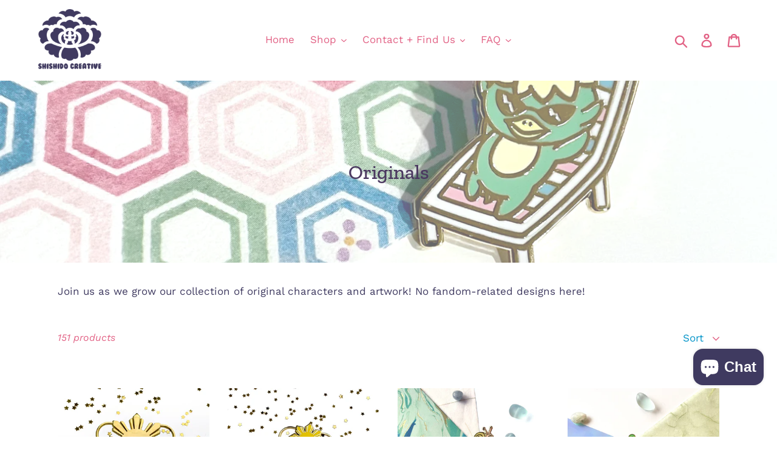

--- FILE ---
content_type: text/html; charset=utf-8
request_url: https://www.shishidocreative.com/collections/originals?page=2
body_size: 30961
content:
<!doctype html>
<!--[if IE 9]> <html class="ie9 no-js" lang="en"> <![endif]-->
<!--[if (gt IE 9)|!(IE)]><!--> <html class="no-js" lang="en"> <!--<![endif]-->
<head>
  <meta charset="utf-8">
  <meta http-equiv="X-UA-Compatible" content="IE=edge,chrome=1">
  <meta name="viewport" content="width=device-width,initial-scale=1">
  <meta name="theme-color" content="#3f3a60">
  <link rel="canonical" href="https://www.shishidocreative.com/collections/originals?page=2"><link rel="shortcut icon" href="//www.shishidocreative.com/cdn/shop/files/Circle_Logo_32x32.png?v=1635228809" type="image/png"><title>Originals
&ndash; Page 2
&ndash; Shishido Creative</title><meta name="description" content="Join us as we grow our collection of original characters and artwork! No fandom-related designs here!"><!-- /snippets/social-meta-tags.liquid -->




<meta property="og:site_name" content="Shishido Creative">
<meta property="og:url" content="https://www.shishidocreative.com/collections/originals?page=2">
<meta property="og:title" content="Originals">
<meta property="og:type" content="product.group">
<meta property="og:description" content="Join us as we grow our collection of original characters and artwork! No fandom-related designs here!">

<meta property="og:image" content="http://www.shishidocreative.com/cdn/shop/collections/IMG_4147_2_1200x1200.jpg?v=1637842939">
<meta property="og:image:secure_url" content="https://www.shishidocreative.com/cdn/shop/collections/IMG_4147_2_1200x1200.jpg?v=1637842939">


  <meta name="twitter:site" content="@ShishidoCRTV">

<meta name="twitter:card" content="summary_large_image">
<meta name="twitter:title" content="Originals">
<meta name="twitter:description" content="Join us as we grow our collection of original characters and artwork! No fandom-related designs here!">


  <link href="//www.shishidocreative.com/cdn/shop/t/4/assets/theme.scss.css?v=127789275919535825001764349343" rel="stylesheet" type="text/css" media="all" />

  <script>
    var theme = {
      strings: {
        addToCart: "Add to cart",
        soldOut: "Sold out",
        unavailable: "Unavailable",
        regularPrice: "Regular price",
        sale: "Sale",
        showMore: "Show More",
        showLess: "Show Less",
        addressError: "Error looking up that address",
        addressNoResults: "No results for that address",
        addressQueryLimit: "You have exceeded the Google API usage limit. Consider upgrading to a \u003ca href=\"https:\/\/developers.google.com\/maps\/premium\/usage-limits\"\u003ePremium Plan\u003c\/a\u003e.",
        authError: "There was a problem authenticating your Google Maps account.",
        newWindow: "Opens in a new window.",
        external: "Opens external website.",
        newWindowExternal: "Opens external website in a new window."
      },
      moneyFormat: "${{amount}}"
    }

    document.documentElement.className = document.documentElement.className.replace('no-js', 'js');
  </script>

  <!--[if (lte IE 9) ]><script src="//www.shishidocreative.com/cdn/shop/t/4/assets/match-media.min.js?v=22265819453975888031639472523" type="text/javascript"></script><![endif]--><!--[if (gt IE 9)|!(IE)]><!--><script src="//www.shishidocreative.com/cdn/shop/t/4/assets/lazysizes.js?v=68441465964607740661639472523" async="async"></script><!--<![endif]-->
  <!--[if lte IE 9]><script src="//www.shishidocreative.com/cdn/shop/t/4/assets/lazysizes.min.js?v=1995"></script><![endif]-->

  <!--[if (gt IE 9)|!(IE)]><!--><script src="//www.shishidocreative.com/cdn/shop/t/4/assets/vendor.js?v=121857302354663160541639472526" defer="defer"></script><!--<![endif]-->
  <!--[if lte IE 9]><script src="//www.shishidocreative.com/cdn/shop/t/4/assets/vendor.js?v=121857302354663160541639472526"></script><![endif]-->

  <!--[if (gt IE 9)|!(IE)]><!--><script src="//www.shishidocreative.com/cdn/shop/t/4/assets/theme.js?v=75947624539524401501639477234" defer="defer"></script><!--<![endif]-->
  <!--[if lte IE 9]><script src="//www.shishidocreative.com/cdn/shop/t/4/assets/theme.js?v=75947624539524401501639477234"></script><![endif]-->

  <script>window.performance && window.performance.mark && window.performance.mark('shopify.content_for_header.start');</script><meta name="google-site-verification" content="03OuKR5-2WQ0lFuXb4FuUuAGF0G6Aqxjx_GRJjjrPVw">
<meta id="shopify-digital-wallet" name="shopify-digital-wallet" content="/1413644397/digital_wallets/dialog">
<meta name="shopify-checkout-api-token" content="424e99e1dc71eef1936f482b0d33cc7b">
<meta id="in-context-paypal-metadata" data-shop-id="1413644397" data-venmo-supported="false" data-environment="production" data-locale="en_US" data-paypal-v4="true" data-currency="USD">
<link rel="alternate" type="application/atom+xml" title="Feed" href="/collections/originals.atom" />
<link rel="prev" href="/collections/originals?page=1">
<link rel="next" href="/collections/originals?page=3">
<link rel="alternate" type="application/json+oembed" href="https://www.shishidocreative.com/collections/originals.oembed?page=2">
<script async="async" src="/checkouts/internal/preloads.js?locale=en-US"></script>
<link rel="preconnect" href="https://shop.app" crossorigin="anonymous">
<script async="async" src="https://shop.app/checkouts/internal/preloads.js?locale=en-US&shop_id=1413644397" crossorigin="anonymous"></script>
<script id="shopify-features" type="application/json">{"accessToken":"424e99e1dc71eef1936f482b0d33cc7b","betas":["rich-media-storefront-analytics"],"domain":"www.shishidocreative.com","predictiveSearch":true,"shopId":1413644397,"locale":"en"}</script>
<script>var Shopify = Shopify || {};
Shopify.shop = "shishido-creative.myshopify.com";
Shopify.locale = "en";
Shopify.currency = {"active":"USD","rate":"1.0"};
Shopify.country = "US";
Shopify.theme = {"name":"Debut with Installments message \/\/ header issue","id":120921587821,"schema_name":"Debut","schema_version":"6.0.2","theme_store_id":796,"role":"main"};
Shopify.theme.handle = "null";
Shopify.theme.style = {"id":null,"handle":null};
Shopify.cdnHost = "www.shishidocreative.com/cdn";
Shopify.routes = Shopify.routes || {};
Shopify.routes.root = "/";</script>
<script type="module">!function(o){(o.Shopify=o.Shopify||{}).modules=!0}(window);</script>
<script>!function(o){function n(){var o=[];function n(){o.push(Array.prototype.slice.apply(arguments))}return n.q=o,n}var t=o.Shopify=o.Shopify||{};t.loadFeatures=n(),t.autoloadFeatures=n()}(window);</script>
<script>
  window.ShopifyPay = window.ShopifyPay || {};
  window.ShopifyPay.apiHost = "shop.app\/pay";
  window.ShopifyPay.redirectState = null;
</script>
<script id="shop-js-analytics" type="application/json">{"pageType":"collection"}</script>
<script defer="defer" async type="module" src="//www.shishidocreative.com/cdn/shopifycloud/shop-js/modules/v2/client.init-shop-cart-sync_BN7fPSNr.en.esm.js"></script>
<script defer="defer" async type="module" src="//www.shishidocreative.com/cdn/shopifycloud/shop-js/modules/v2/chunk.common_Cbph3Kss.esm.js"></script>
<script defer="defer" async type="module" src="//www.shishidocreative.com/cdn/shopifycloud/shop-js/modules/v2/chunk.modal_DKumMAJ1.esm.js"></script>
<script type="module">
  await import("//www.shishidocreative.com/cdn/shopifycloud/shop-js/modules/v2/client.init-shop-cart-sync_BN7fPSNr.en.esm.js");
await import("//www.shishidocreative.com/cdn/shopifycloud/shop-js/modules/v2/chunk.common_Cbph3Kss.esm.js");
await import("//www.shishidocreative.com/cdn/shopifycloud/shop-js/modules/v2/chunk.modal_DKumMAJ1.esm.js");

  window.Shopify.SignInWithShop?.initShopCartSync?.({"fedCMEnabled":true,"windoidEnabled":true});

</script>
<script>
  window.Shopify = window.Shopify || {};
  if (!window.Shopify.featureAssets) window.Shopify.featureAssets = {};
  window.Shopify.featureAssets['shop-js'] = {"shop-cart-sync":["modules/v2/client.shop-cart-sync_CJVUk8Jm.en.esm.js","modules/v2/chunk.common_Cbph3Kss.esm.js","modules/v2/chunk.modal_DKumMAJ1.esm.js"],"init-fed-cm":["modules/v2/client.init-fed-cm_7Fvt41F4.en.esm.js","modules/v2/chunk.common_Cbph3Kss.esm.js","modules/v2/chunk.modal_DKumMAJ1.esm.js"],"init-shop-email-lookup-coordinator":["modules/v2/client.init-shop-email-lookup-coordinator_Cc088_bR.en.esm.js","modules/v2/chunk.common_Cbph3Kss.esm.js","modules/v2/chunk.modal_DKumMAJ1.esm.js"],"init-windoid":["modules/v2/client.init-windoid_hPopwJRj.en.esm.js","modules/v2/chunk.common_Cbph3Kss.esm.js","modules/v2/chunk.modal_DKumMAJ1.esm.js"],"shop-button":["modules/v2/client.shop-button_B0jaPSNF.en.esm.js","modules/v2/chunk.common_Cbph3Kss.esm.js","modules/v2/chunk.modal_DKumMAJ1.esm.js"],"shop-cash-offers":["modules/v2/client.shop-cash-offers_DPIskqss.en.esm.js","modules/v2/chunk.common_Cbph3Kss.esm.js","modules/v2/chunk.modal_DKumMAJ1.esm.js"],"shop-toast-manager":["modules/v2/client.shop-toast-manager_CK7RT69O.en.esm.js","modules/v2/chunk.common_Cbph3Kss.esm.js","modules/v2/chunk.modal_DKumMAJ1.esm.js"],"init-shop-cart-sync":["modules/v2/client.init-shop-cart-sync_BN7fPSNr.en.esm.js","modules/v2/chunk.common_Cbph3Kss.esm.js","modules/v2/chunk.modal_DKumMAJ1.esm.js"],"init-customer-accounts-sign-up":["modules/v2/client.init-customer-accounts-sign-up_CfPf4CXf.en.esm.js","modules/v2/client.shop-login-button_DeIztwXF.en.esm.js","modules/v2/chunk.common_Cbph3Kss.esm.js","modules/v2/chunk.modal_DKumMAJ1.esm.js"],"pay-button":["modules/v2/client.pay-button_CgIwFSYN.en.esm.js","modules/v2/chunk.common_Cbph3Kss.esm.js","modules/v2/chunk.modal_DKumMAJ1.esm.js"],"init-customer-accounts":["modules/v2/client.init-customer-accounts_DQ3x16JI.en.esm.js","modules/v2/client.shop-login-button_DeIztwXF.en.esm.js","modules/v2/chunk.common_Cbph3Kss.esm.js","modules/v2/chunk.modal_DKumMAJ1.esm.js"],"avatar":["modules/v2/client.avatar_BTnouDA3.en.esm.js"],"init-shop-for-new-customer-accounts":["modules/v2/client.init-shop-for-new-customer-accounts_CsZy_esa.en.esm.js","modules/v2/client.shop-login-button_DeIztwXF.en.esm.js","modules/v2/chunk.common_Cbph3Kss.esm.js","modules/v2/chunk.modal_DKumMAJ1.esm.js"],"shop-follow-button":["modules/v2/client.shop-follow-button_BRMJjgGd.en.esm.js","modules/v2/chunk.common_Cbph3Kss.esm.js","modules/v2/chunk.modal_DKumMAJ1.esm.js"],"checkout-modal":["modules/v2/client.checkout-modal_B9Drz_yf.en.esm.js","modules/v2/chunk.common_Cbph3Kss.esm.js","modules/v2/chunk.modal_DKumMAJ1.esm.js"],"shop-login-button":["modules/v2/client.shop-login-button_DeIztwXF.en.esm.js","modules/v2/chunk.common_Cbph3Kss.esm.js","modules/v2/chunk.modal_DKumMAJ1.esm.js"],"lead-capture":["modules/v2/client.lead-capture_DXYzFM3R.en.esm.js","modules/v2/chunk.common_Cbph3Kss.esm.js","modules/v2/chunk.modal_DKumMAJ1.esm.js"],"shop-login":["modules/v2/client.shop-login_CA5pJqmO.en.esm.js","modules/v2/chunk.common_Cbph3Kss.esm.js","modules/v2/chunk.modal_DKumMAJ1.esm.js"],"payment-terms":["modules/v2/client.payment-terms_BxzfvcZJ.en.esm.js","modules/v2/chunk.common_Cbph3Kss.esm.js","modules/v2/chunk.modal_DKumMAJ1.esm.js"]};
</script>
<script>(function() {
  var isLoaded = false;
  function asyncLoad() {
    if (isLoaded) return;
    isLoaded = true;
    var urls = ["https:\/\/chimpstatic.com\/mcjs-connected\/js\/users\/b0e4c79b5f9e33b3e21082cfc\/d9e75ca4fffffc8dc46f8a643.js?shop=shishido-creative.myshopify.com","https:\/\/tabs.tkdigital.dev\/scripts\/ne_smart_tabs_cb4212a0d5acdc64f5fde249969af596.js?shop=shishido-creative.myshopify.com","https:\/\/js.smile.io\/v1\/smile-shopify.js?shop=shishido-creative.myshopify.com"];
    for (var i = 0; i < urls.length; i++) {
      var s = document.createElement('script');
      s.type = 'text/javascript';
      s.async = true;
      s.src = urls[i];
      var x = document.getElementsByTagName('script')[0];
      x.parentNode.insertBefore(s, x);
    }
  };
  if(window.attachEvent) {
    window.attachEvent('onload', asyncLoad);
  } else {
    window.addEventListener('load', asyncLoad, false);
  }
})();</script>
<script id="__st">var __st={"a":1413644397,"offset":-28800,"reqid":"8ae459dc-1349-4919-aa49-d9823fe7072b-1770130401","pageurl":"www.shishidocreative.com\/collections\/originals?page=2","u":"687c16b571d8","p":"collection","rtyp":"collection","rid":158484562029};</script>
<script>window.ShopifyPaypalV4VisibilityTracking = true;</script>
<script id="captcha-bootstrap">!function(){'use strict';const t='contact',e='account',n='new_comment',o=[[t,t],['blogs',n],['comments',n],[t,'customer']],c=[[e,'customer_login'],[e,'guest_login'],[e,'recover_customer_password'],[e,'create_customer']],r=t=>t.map((([t,e])=>`form[action*='/${t}']:not([data-nocaptcha='true']) input[name='form_type'][value='${e}']`)).join(','),a=t=>()=>t?[...document.querySelectorAll(t)].map((t=>t.form)):[];function s(){const t=[...o],e=r(t);return a(e)}const i='password',u='form_key',d=['recaptcha-v3-token','g-recaptcha-response','h-captcha-response',i],f=()=>{try{return window.sessionStorage}catch{return}},m='__shopify_v',_=t=>t.elements[u];function p(t,e,n=!1){try{const o=window.sessionStorage,c=JSON.parse(o.getItem(e)),{data:r}=function(t){const{data:e,action:n}=t;return t[m]||n?{data:e,action:n}:{data:t,action:n}}(c);for(const[e,n]of Object.entries(r))t.elements[e]&&(t.elements[e].value=n);n&&o.removeItem(e)}catch(o){console.error('form repopulation failed',{error:o})}}const l='form_type',E='cptcha';function T(t){t.dataset[E]=!0}const w=window,h=w.document,L='Shopify',v='ce_forms',y='captcha';let A=!1;((t,e)=>{const n=(g='f06e6c50-85a8-45c8-87d0-21a2b65856fe',I='https://cdn.shopify.com/shopifycloud/storefront-forms-hcaptcha/ce_storefront_forms_captcha_hcaptcha.v1.5.2.iife.js',D={infoText:'Protected by hCaptcha',privacyText:'Privacy',termsText:'Terms'},(t,e,n)=>{const o=w[L][v],c=o.bindForm;if(c)return c(t,g,e,D).then(n);var r;o.q.push([[t,g,e,D],n]),r=I,A||(h.body.append(Object.assign(h.createElement('script'),{id:'captcha-provider',async:!0,src:r})),A=!0)});var g,I,D;w[L]=w[L]||{},w[L][v]=w[L][v]||{},w[L][v].q=[],w[L][y]=w[L][y]||{},w[L][y].protect=function(t,e){n(t,void 0,e),T(t)},Object.freeze(w[L][y]),function(t,e,n,w,h,L){const[v,y,A,g]=function(t,e,n){const i=e?o:[],u=t?c:[],d=[...i,...u],f=r(d),m=r(i),_=r(d.filter((([t,e])=>n.includes(e))));return[a(f),a(m),a(_),s()]}(w,h,L),I=t=>{const e=t.target;return e instanceof HTMLFormElement?e:e&&e.form},D=t=>v().includes(t);t.addEventListener('submit',(t=>{const e=I(t);if(!e)return;const n=D(e)&&!e.dataset.hcaptchaBound&&!e.dataset.recaptchaBound,o=_(e),c=g().includes(e)&&(!o||!o.value);(n||c)&&t.preventDefault(),c&&!n&&(function(t){try{if(!f())return;!function(t){const e=f();if(!e)return;const n=_(t);if(!n)return;const o=n.value;o&&e.removeItem(o)}(t);const e=Array.from(Array(32),(()=>Math.random().toString(36)[2])).join('');!function(t,e){_(t)||t.append(Object.assign(document.createElement('input'),{type:'hidden',name:u})),t.elements[u].value=e}(t,e),function(t,e){const n=f();if(!n)return;const o=[...t.querySelectorAll(`input[type='${i}']`)].map((({name:t})=>t)),c=[...d,...o],r={};for(const[a,s]of new FormData(t).entries())c.includes(a)||(r[a]=s);n.setItem(e,JSON.stringify({[m]:1,action:t.action,data:r}))}(t,e)}catch(e){console.error('failed to persist form',e)}}(e),e.submit())}));const S=(t,e)=>{t&&!t.dataset[E]&&(n(t,e.some((e=>e===t))),T(t))};for(const o of['focusin','change'])t.addEventListener(o,(t=>{const e=I(t);D(e)&&S(e,y())}));const B=e.get('form_key'),M=e.get(l),P=B&&M;t.addEventListener('DOMContentLoaded',(()=>{const t=y();if(P)for(const e of t)e.elements[l].value===M&&p(e,B);[...new Set([...A(),...v().filter((t=>'true'===t.dataset.shopifyCaptcha))])].forEach((e=>S(e,t)))}))}(h,new URLSearchParams(w.location.search),n,t,e,['guest_login'])})(!0,!0)}();</script>
<script integrity="sha256-4kQ18oKyAcykRKYeNunJcIwy7WH5gtpwJnB7kiuLZ1E=" data-source-attribution="shopify.loadfeatures" defer="defer" src="//www.shishidocreative.com/cdn/shopifycloud/storefront/assets/storefront/load_feature-a0a9edcb.js" crossorigin="anonymous"></script>
<script crossorigin="anonymous" defer="defer" src="//www.shishidocreative.com/cdn/shopifycloud/storefront/assets/shopify_pay/storefront-65b4c6d7.js?v=20250812"></script>
<script data-source-attribution="shopify.dynamic_checkout.dynamic.init">var Shopify=Shopify||{};Shopify.PaymentButton=Shopify.PaymentButton||{isStorefrontPortableWallets:!0,init:function(){window.Shopify.PaymentButton.init=function(){};var t=document.createElement("script");t.src="https://www.shishidocreative.com/cdn/shopifycloud/portable-wallets/latest/portable-wallets.en.js",t.type="module",document.head.appendChild(t)}};
</script>
<script data-source-attribution="shopify.dynamic_checkout.buyer_consent">
  function portableWalletsHideBuyerConsent(e){var t=document.getElementById("shopify-buyer-consent"),n=document.getElementById("shopify-subscription-policy-button");t&&n&&(t.classList.add("hidden"),t.setAttribute("aria-hidden","true"),n.removeEventListener("click",e))}function portableWalletsShowBuyerConsent(e){var t=document.getElementById("shopify-buyer-consent"),n=document.getElementById("shopify-subscription-policy-button");t&&n&&(t.classList.remove("hidden"),t.removeAttribute("aria-hidden"),n.addEventListener("click",e))}window.Shopify?.PaymentButton&&(window.Shopify.PaymentButton.hideBuyerConsent=portableWalletsHideBuyerConsent,window.Shopify.PaymentButton.showBuyerConsent=portableWalletsShowBuyerConsent);
</script>
<script data-source-attribution="shopify.dynamic_checkout.cart.bootstrap">document.addEventListener("DOMContentLoaded",(function(){function t(){return document.querySelector("shopify-accelerated-checkout-cart, shopify-accelerated-checkout")}if(t())Shopify.PaymentButton.init();else{new MutationObserver((function(e,n){t()&&(Shopify.PaymentButton.init(),n.disconnect())})).observe(document.body,{childList:!0,subtree:!0})}}));
</script>
<link id="shopify-accelerated-checkout-styles" rel="stylesheet" media="screen" href="https://www.shishidocreative.com/cdn/shopifycloud/portable-wallets/latest/accelerated-checkout-backwards-compat.css" crossorigin="anonymous">
<style id="shopify-accelerated-checkout-cart">
        #shopify-buyer-consent {
  margin-top: 1em;
  display: inline-block;
  width: 100%;
}

#shopify-buyer-consent.hidden {
  display: none;
}

#shopify-subscription-policy-button {
  background: none;
  border: none;
  padding: 0;
  text-decoration: underline;
  font-size: inherit;
  cursor: pointer;
}

#shopify-subscription-policy-button::before {
  box-shadow: none;
}

      </style>

<script>window.performance && window.performance.mark && window.performance.mark('shopify.content_for_header.end');</script>
<script src="https://cdn.shopify.com/extensions/e8878072-2f6b-4e89-8082-94b04320908d/inbox-1254/assets/inbox-chat-loader.js" type="text/javascript" defer="defer"></script>
<link href="https://monorail-edge.shopifysvc.com" rel="dns-prefetch">
<script>(function(){if ("sendBeacon" in navigator && "performance" in window) {try {var session_token_from_headers = performance.getEntriesByType('navigation')[0].serverTiming.find(x => x.name == '_s').description;} catch {var session_token_from_headers = undefined;}var session_cookie_matches = document.cookie.match(/_shopify_s=([^;]*)/);var session_token_from_cookie = session_cookie_matches && session_cookie_matches.length === 2 ? session_cookie_matches[1] : "";var session_token = session_token_from_headers || session_token_from_cookie || "";function handle_abandonment_event(e) {var entries = performance.getEntries().filter(function(entry) {return /monorail-edge.shopifysvc.com/.test(entry.name);});if (!window.abandonment_tracked && entries.length === 0) {window.abandonment_tracked = true;var currentMs = Date.now();var navigation_start = performance.timing.navigationStart;var payload = {shop_id: 1413644397,url: window.location.href,navigation_start,duration: currentMs - navigation_start,session_token,page_type: "collection"};window.navigator.sendBeacon("https://monorail-edge.shopifysvc.com/v1/produce", JSON.stringify({schema_id: "online_store_buyer_site_abandonment/1.1",payload: payload,metadata: {event_created_at_ms: currentMs,event_sent_at_ms: currentMs}}));}}window.addEventListener('pagehide', handle_abandonment_event);}}());</script>
<script id="web-pixels-manager-setup">(function e(e,d,r,n,o){if(void 0===o&&(o={}),!Boolean(null===(a=null===(i=window.Shopify)||void 0===i?void 0:i.analytics)||void 0===a?void 0:a.replayQueue)){var i,a;window.Shopify=window.Shopify||{};var t=window.Shopify;t.analytics=t.analytics||{};var s=t.analytics;s.replayQueue=[],s.publish=function(e,d,r){return s.replayQueue.push([e,d,r]),!0};try{self.performance.mark("wpm:start")}catch(e){}var l=function(){var e={modern:/Edge?\/(1{2}[4-9]|1[2-9]\d|[2-9]\d{2}|\d{4,})\.\d+(\.\d+|)|Firefox\/(1{2}[4-9]|1[2-9]\d|[2-9]\d{2}|\d{4,})\.\d+(\.\d+|)|Chrom(ium|e)\/(9{2}|\d{3,})\.\d+(\.\d+|)|(Maci|X1{2}).+ Version\/(15\.\d+|(1[6-9]|[2-9]\d|\d{3,})\.\d+)([,.]\d+|)( \(\w+\)|)( Mobile\/\w+|) Safari\/|Chrome.+OPR\/(9{2}|\d{3,})\.\d+\.\d+|(CPU[ +]OS|iPhone[ +]OS|CPU[ +]iPhone|CPU IPhone OS|CPU iPad OS)[ +]+(15[._]\d+|(1[6-9]|[2-9]\d|\d{3,})[._]\d+)([._]\d+|)|Android:?[ /-](13[3-9]|1[4-9]\d|[2-9]\d{2}|\d{4,})(\.\d+|)(\.\d+|)|Android.+Firefox\/(13[5-9]|1[4-9]\d|[2-9]\d{2}|\d{4,})\.\d+(\.\d+|)|Android.+Chrom(ium|e)\/(13[3-9]|1[4-9]\d|[2-9]\d{2}|\d{4,})\.\d+(\.\d+|)|SamsungBrowser\/([2-9]\d|\d{3,})\.\d+/,legacy:/Edge?\/(1[6-9]|[2-9]\d|\d{3,})\.\d+(\.\d+|)|Firefox\/(5[4-9]|[6-9]\d|\d{3,})\.\d+(\.\d+|)|Chrom(ium|e)\/(5[1-9]|[6-9]\d|\d{3,})\.\d+(\.\d+|)([\d.]+$|.*Safari\/(?![\d.]+ Edge\/[\d.]+$))|(Maci|X1{2}).+ Version\/(10\.\d+|(1[1-9]|[2-9]\d|\d{3,})\.\d+)([,.]\d+|)( \(\w+\)|)( Mobile\/\w+|) Safari\/|Chrome.+OPR\/(3[89]|[4-9]\d|\d{3,})\.\d+\.\d+|(CPU[ +]OS|iPhone[ +]OS|CPU[ +]iPhone|CPU IPhone OS|CPU iPad OS)[ +]+(10[._]\d+|(1[1-9]|[2-9]\d|\d{3,})[._]\d+)([._]\d+|)|Android:?[ /-](13[3-9]|1[4-9]\d|[2-9]\d{2}|\d{4,})(\.\d+|)(\.\d+|)|Mobile Safari.+OPR\/([89]\d|\d{3,})\.\d+\.\d+|Android.+Firefox\/(13[5-9]|1[4-9]\d|[2-9]\d{2}|\d{4,})\.\d+(\.\d+|)|Android.+Chrom(ium|e)\/(13[3-9]|1[4-9]\d|[2-9]\d{2}|\d{4,})\.\d+(\.\d+|)|Android.+(UC? ?Browser|UCWEB|U3)[ /]?(15\.([5-9]|\d{2,})|(1[6-9]|[2-9]\d|\d{3,})\.\d+)\.\d+|SamsungBrowser\/(5\.\d+|([6-9]|\d{2,})\.\d+)|Android.+MQ{2}Browser\/(14(\.(9|\d{2,})|)|(1[5-9]|[2-9]\d|\d{3,})(\.\d+|))(\.\d+|)|K[Aa][Ii]OS\/(3\.\d+|([4-9]|\d{2,})\.\d+)(\.\d+|)/},d=e.modern,r=e.legacy,n=navigator.userAgent;return n.match(d)?"modern":n.match(r)?"legacy":"unknown"}(),u="modern"===l?"modern":"legacy",c=(null!=n?n:{modern:"",legacy:""})[u],f=function(e){return[e.baseUrl,"/wpm","/b",e.hashVersion,"modern"===e.buildTarget?"m":"l",".js"].join("")}({baseUrl:d,hashVersion:r,buildTarget:u}),m=function(e){var d=e.version,r=e.bundleTarget,n=e.surface,o=e.pageUrl,i=e.monorailEndpoint;return{emit:function(e){var a=e.status,t=e.errorMsg,s=(new Date).getTime(),l=JSON.stringify({metadata:{event_sent_at_ms:s},events:[{schema_id:"web_pixels_manager_load/3.1",payload:{version:d,bundle_target:r,page_url:o,status:a,surface:n,error_msg:t},metadata:{event_created_at_ms:s}}]});if(!i)return console&&console.warn&&console.warn("[Web Pixels Manager] No Monorail endpoint provided, skipping logging."),!1;try{return self.navigator.sendBeacon.bind(self.navigator)(i,l)}catch(e){}var u=new XMLHttpRequest;try{return u.open("POST",i,!0),u.setRequestHeader("Content-Type","text/plain"),u.send(l),!0}catch(e){return console&&console.warn&&console.warn("[Web Pixels Manager] Got an unhandled error while logging to Monorail."),!1}}}}({version:r,bundleTarget:l,surface:e.surface,pageUrl:self.location.href,monorailEndpoint:e.monorailEndpoint});try{o.browserTarget=l,function(e){var d=e.src,r=e.async,n=void 0===r||r,o=e.onload,i=e.onerror,a=e.sri,t=e.scriptDataAttributes,s=void 0===t?{}:t,l=document.createElement("script"),u=document.querySelector("head"),c=document.querySelector("body");if(l.async=n,l.src=d,a&&(l.integrity=a,l.crossOrigin="anonymous"),s)for(var f in s)if(Object.prototype.hasOwnProperty.call(s,f))try{l.dataset[f]=s[f]}catch(e){}if(o&&l.addEventListener("load",o),i&&l.addEventListener("error",i),u)u.appendChild(l);else{if(!c)throw new Error("Did not find a head or body element to append the script");c.appendChild(l)}}({src:f,async:!0,onload:function(){if(!function(){var e,d;return Boolean(null===(d=null===(e=window.Shopify)||void 0===e?void 0:e.analytics)||void 0===d?void 0:d.initialized)}()){var d=window.webPixelsManager.init(e)||void 0;if(d){var r=window.Shopify.analytics;r.replayQueue.forEach((function(e){var r=e[0],n=e[1],o=e[2];d.publishCustomEvent(r,n,o)})),r.replayQueue=[],r.publish=d.publishCustomEvent,r.visitor=d.visitor,r.initialized=!0}}},onerror:function(){return m.emit({status:"failed",errorMsg:"".concat(f," has failed to load")})},sri:function(e){var d=/^sha384-[A-Za-z0-9+/=]+$/;return"string"==typeof e&&d.test(e)}(c)?c:"",scriptDataAttributes:o}),m.emit({status:"loading"})}catch(e){m.emit({status:"failed",errorMsg:(null==e?void 0:e.message)||"Unknown error"})}}})({shopId: 1413644397,storefrontBaseUrl: "https://www.shishidocreative.com",extensionsBaseUrl: "https://extensions.shopifycdn.com/cdn/shopifycloud/web-pixels-manager",monorailEndpoint: "https://monorail-edge.shopifysvc.com/unstable/produce_batch",surface: "storefront-renderer",enabledBetaFlags: ["2dca8a86"],webPixelsConfigList: [{"id":"775192876","configuration":"{\"config\":\"{\\\"pixel_id\\\":\\\"G-79NWQMNXE5\\\",\\\"target_country\\\":\\\"US\\\",\\\"gtag_events\\\":[{\\\"type\\\":\\\"begin_checkout\\\",\\\"action_label\\\":\\\"G-79NWQMNXE5\\\"},{\\\"type\\\":\\\"search\\\",\\\"action_label\\\":\\\"G-79NWQMNXE5\\\"},{\\\"type\\\":\\\"view_item\\\",\\\"action_label\\\":[\\\"G-79NWQMNXE5\\\",\\\"MC-KX03Z4X2YZ\\\"]},{\\\"type\\\":\\\"purchase\\\",\\\"action_label\\\":[\\\"G-79NWQMNXE5\\\",\\\"MC-KX03Z4X2YZ\\\"]},{\\\"type\\\":\\\"page_view\\\",\\\"action_label\\\":[\\\"G-79NWQMNXE5\\\",\\\"MC-KX03Z4X2YZ\\\"]},{\\\"type\\\":\\\"add_payment_info\\\",\\\"action_label\\\":\\\"G-79NWQMNXE5\\\"},{\\\"type\\\":\\\"add_to_cart\\\",\\\"action_label\\\":\\\"G-79NWQMNXE5\\\"}],\\\"enable_monitoring_mode\\\":false}\"}","eventPayloadVersion":"v1","runtimeContext":"OPEN","scriptVersion":"b2a88bafab3e21179ed38636efcd8a93","type":"APP","apiClientId":1780363,"privacyPurposes":[],"dataSharingAdjustments":{"protectedCustomerApprovalScopes":["read_customer_address","read_customer_email","read_customer_name","read_customer_personal_data","read_customer_phone"]}},{"id":"shopify-app-pixel","configuration":"{}","eventPayloadVersion":"v1","runtimeContext":"STRICT","scriptVersion":"0450","apiClientId":"shopify-pixel","type":"APP","privacyPurposes":["ANALYTICS","MARKETING"]},{"id":"shopify-custom-pixel","eventPayloadVersion":"v1","runtimeContext":"LAX","scriptVersion":"0450","apiClientId":"shopify-pixel","type":"CUSTOM","privacyPurposes":["ANALYTICS","MARKETING"]}],isMerchantRequest: false,initData: {"shop":{"name":"Shishido Creative","paymentSettings":{"currencyCode":"USD"},"myshopifyDomain":"shishido-creative.myshopify.com","countryCode":"US","storefrontUrl":"https:\/\/www.shishidocreative.com"},"customer":null,"cart":null,"checkout":null,"productVariants":[],"purchasingCompany":null},},"https://www.shishidocreative.com/cdn","3918e4e0wbf3ac3cepc5707306mb02b36c6",{"modern":"","legacy":""},{"shopId":"1413644397","storefrontBaseUrl":"https:\/\/www.shishidocreative.com","extensionBaseUrl":"https:\/\/extensions.shopifycdn.com\/cdn\/shopifycloud\/web-pixels-manager","surface":"storefront-renderer","enabledBetaFlags":"[\"2dca8a86\"]","isMerchantRequest":"false","hashVersion":"3918e4e0wbf3ac3cepc5707306mb02b36c6","publish":"custom","events":"[[\"page_viewed\",{}],[\"collection_viewed\",{\"collection\":{\"id\":\"158484562029\",\"title\":\"Originals\",\"productVariants\":[{\"price\":{\"amount\":18.0,\"currencyCode\":\"USD\"},\"product\":{\"title\":\"Filipinx Golden Half-Sun Lace Locks\",\"vendor\":\"Shishido Creative\",\"id\":\"8988059238700\",\"untranslatedTitle\":\"Filipinx Golden Half-Sun Lace Locks\",\"url\":\"\/products\/filipinx-golden-half-sun-lace-locks\",\"type\":\"Lace Lock\"},\"id\":\"47821153468716\",\"image\":{\"src\":\"\/\/www.shishidocreative.com\/cdn\/shop\/files\/pinoylacelock1.jpg?v=1705888164\"},\"sku\":null,\"title\":\"Default Title\",\"untranslatedTitle\":\"Default Title\"},{\"price\":{\"amount\":18.0,\"currencyCode\":\"USD\"},\"product\":{\"title\":\"Filipinx Sun Lace Locks\",\"vendor\":\"Shishido Creative\",\"id\":\"8988055535916\",\"untranslatedTitle\":\"Filipinx Sun Lace Locks\",\"url\":\"\/products\/filipinx-sun-lace-locks\",\"type\":\"Lace Lock\"},\"id\":\"47821138886956\",\"image\":{\"src\":\"\/\/www.shishidocreative.com\/cdn\/shop\/files\/lacelocks2.jpg?v=1705928632\"},\"sku\":null,\"title\":\"Default Title\",\"untranslatedTitle\":\"Default Title\"},{\"price\":{\"amount\":12.0,\"currencyCode\":\"USD\"},\"product\":{\"title\":\"Frog \/ Kaeru Tsuyu • Enamel Pin\",\"vendor\":\"Shishido Creative\",\"id\":\"4809859301485\",\"untranslatedTitle\":\"Frog \/ Kaeru Tsuyu • Enamel Pin\",\"url\":\"\/products\/tsuyu-kaeru-froggy-enamel-pin\",\"type\":\"Enamel Pin\"},\"id\":\"40112522887277\",\"image\":{\"src\":\"\/\/www.shishidocreative.com\/cdn\/shop\/files\/image_f241712a-a9b0-47bc-8714-b1b3ceb0e44e.jpg?v=1682597112\"},\"sku\":\"\",\"title\":\"Default Title\",\"untranslatedTitle\":\"Default Title\"},{\"price\":{\"amount\":12.0,\"currencyCode\":\"USD\"},\"product\":{\"title\":\"Froggy Dango Pins\",\"vendor\":\"Shishido Creative\",\"id\":\"8010495623468\",\"untranslatedTitle\":\"Froggy Dango Pins\",\"url\":\"\/products\/froggy-dango-pins\",\"type\":\"Enamel Pin\"},\"id\":\"43971348758828\",\"image\":{\"src\":\"\/\/www.shishidocreative.com\/cdn\/shop\/products\/image_b1218439-d21a-4159-94d6-54041cfa0949.heic?v=1678234367\"},\"sku\":\"\",\"title\":\"Default Title\",\"untranslatedTitle\":\"Default Title\"},{\"price\":{\"amount\":6.0,\"currencyCode\":\"USD\"},\"product\":{\"title\":\"Gardenia \/ Kuchinashi Floral • 4x6\\\" Vinyl Sticker Sheet\",\"vendor\":\"Shishido Creative\",\"id\":\"8268376736044\",\"untranslatedTitle\":\"Gardenia \/ Kuchinashi Floral • 4x6\\\" Vinyl Sticker Sheet\",\"url\":\"\/products\/4x6-gardenia-kuchinashi-vinyl-sticker-sheet\",\"type\":\"Sticker\"},\"id\":\"44941394870572\",\"image\":{\"src\":\"\/\/www.shishidocreative.com\/cdn\/shop\/files\/KuchinashiStickers-watermark.jpg?v=1683664056\"},\"sku\":\"\",\"title\":\"Default Title\",\"untranslatedTitle\":\"Default Title\"},{\"price\":{\"amount\":12.0,\"currencyCode\":\"USD\"},\"product\":{\"title\":\"Gardenia \/ Kuchinashi • 5x7\\\" Risograph Art Print\",\"vendor\":\"Shishido Creative\",\"id\":\"9968768221484\",\"untranslatedTitle\":\"Gardenia \/ Kuchinashi • 5x7\\\" Risograph Art Print\",\"url\":\"\/products\/gardenia-kuchinashi-5x7-risograph-art-print\",\"type\":\"Art Print\"},\"id\":\"51043062251820\",\"image\":{\"src\":\"\/\/www.shishidocreative.com\/cdn\/shop\/files\/098BE390-D149-4258-BF38-822261DB4A3E.jpg?v=1746489654\"},\"sku\":null,\"title\":\"Default Title\",\"untranslatedTitle\":\"Default Title\"},{\"price\":{\"amount\":15.0,\"currencyCode\":\"USD\"},\"product\":{\"title\":\"Gashadokuro Yokai Club Pin\",\"vendor\":\"Shishido Creative\",\"id\":\"9506850930988\",\"untranslatedTitle\":\"Gashadokuro Yokai Club Pin\",\"url\":\"\/products\/gashadokuro-yokai-club-pin\",\"type\":\"Enamel Pin\"},\"id\":\"49337114493228\",\"image\":{\"src\":\"\/\/www.shishidocreative.com\/cdn\/shop\/files\/Gashadokuro01.jpg?v=1720219963\"},\"sku\":\"\",\"title\":\"Standard\",\"untranslatedTitle\":\"Standard\"},{\"price\":{\"amount\":15.0,\"currencyCode\":\"USD\"},\"product\":{\"title\":\"Golden Dragon • Ou Ryujin • Yokai Pin\",\"vendor\":\"Shishido Creative\",\"id\":\"7981148143916\",\"untranslatedTitle\":\"Golden Dragon • Ou Ryujin • Yokai Pin\",\"url\":\"\/products\/golden-dragon-ou-ryujin-yokai-pin\",\"type\":\"Enamel Pin\"},\"id\":\"43709803430188\",\"image\":{\"src\":\"\/\/www.shishidocreative.com\/cdn\/shop\/products\/image_e17a8d04-c5a4-4d33-87f9-1e1eb646fe62.jpg?v=1666992840\"},\"sku\":\"\",\"title\":\"Default Title\",\"untranslatedTitle\":\"Default Title\"},{\"price\":{\"amount\":15.0,\"currencyCode\":\"USD\"},\"product\":{\"title\":\"Green Dragon • Sei Ryujin • Yokai Pin\",\"vendor\":\"Shishido Creative\",\"id\":\"7981147095340\",\"untranslatedTitle\":\"Green Dragon • Sei Ryujin • Yokai Pin\",\"url\":\"\/products\/green-dragon-ryujin-yokai-pin\",\"type\":\"Enamel Pin\"},\"id\":\"43709773676844\",\"image\":{\"src\":\"\/\/www.shishidocreative.com\/cdn\/shop\/products\/image_b3b78b2a-4b9c-466f-940b-8310772c29d5.jpg?v=1666992034\"},\"sku\":\"\",\"title\":\"Default Title\",\"untranslatedTitle\":\"Default Title\"},{\"price\":{\"amount\":20.0,\"currencyCode\":\"USD\"},\"product\":{\"title\":\"Hanabi Fireworks Enamel Pin\",\"vendor\":\"Shishido Creative\",\"id\":\"4872481341549\",\"untranslatedTitle\":\"Hanabi Fireworks Enamel Pin\",\"url\":\"\/products\/hanabi-fireworks-enamel-pin\",\"type\":\"Enamel Pin\"},\"id\":\"39788995477613\",\"image\":{\"src\":\"\/\/www.shishidocreative.com\/cdn\/shop\/products\/image_e0678054-5514-4a00-a776-4a00937dc802.jpg?v=1654748587\"},\"sku\":null,\"title\":\"Yugure Doki \/ Setting Sun Flower \/ Standard\",\"untranslatedTitle\":\"Yugure Doki \/ Setting Sun Flower \/ Standard\"},{\"price\":{\"amount\":6.0,\"currencyCode\":\"USD\"},\"product\":{\"title\":\"Hanami Sakura Cherry Blossom Viewing • 4x6\\\" Vinyl Sticker Sheet\",\"vendor\":\"Shishido Creative\",\"id\":\"4770301608045\",\"untranslatedTitle\":\"Hanami Sakura Cherry Blossom Viewing • 4x6\\\" Vinyl Sticker Sheet\",\"url\":\"\/products\/4x6-hanami-cherry-blossom-viewing\",\"type\":\"Sticker\"},\"id\":\"43965256991020\",\"image\":{\"src\":\"\/\/www.shishidocreative.com\/cdn\/shop\/products\/Set.jpg?v=1605677344\"},\"sku\":\"\",\"title\":\"Default Title\",\"untranslatedTitle\":\"Default Title\"},{\"price\":{\"amount\":22.0,\"currencyCode\":\"USD\"},\"product\":{\"title\":\"Hands of the Sorcerer Pin Set\",\"vendor\":\"Shishido Creative\",\"id\":\"1592435114093\",\"untranslatedTitle\":\"Hands of the Sorcerer Pin Set\",\"url\":\"\/products\/dark-hands-pin-set\",\"type\":\"Enamel Pin\"},\"id\":\"40112528818285\",\"image\":{\"src\":\"\/\/www.shishidocreative.com\/cdn\/shop\/products\/image_ff40d1ce-07d5-44fb-9377-b375630b63e8.jpg?v=1666628786\"},\"sku\":\"\",\"title\":\"Original\",\"untranslatedTitle\":\"Original\"},{\"price\":{\"amount\":6.0,\"currencyCode\":\"USD\"},\"product\":{\"title\":\"Higanbana \/ Spider Lily • 4x6\\\" Vinyl Sticker Sheet\",\"vendor\":\"Shishido Creative\",\"id\":\"8203812274476\",\"untranslatedTitle\":\"Higanbana \/ Spider Lily • 4x6\\\" Vinyl Sticker Sheet\",\"url\":\"\/products\/4x6-higanbana-spider-lily-vinyl-sticker-sheet\",\"type\":\"Sticker\"},\"id\":\"44708029759788\",\"image\":{\"src\":\"\/\/www.shishidocreative.com\/cdn\/shop\/products\/image_7e413d55-cf44-4e42-b3a9-e19bb28ac4dd.jpg?v=1678488229\"},\"sku\":null,\"title\":\"Default Title\",\"untranslatedTitle\":\"Default Title\"},{\"price\":{\"amount\":12.0,\"currencyCode\":\"USD\"},\"product\":{\"title\":\"Higanbana \/ Spider Lily • 5x7\\\" Risograph Art Print\",\"vendor\":\"Shishido Creative\",\"id\":\"9968769630508\",\"untranslatedTitle\":\"Higanbana \/ Spider Lily • 5x7\\\" Risograph Art Print\",\"url\":\"\/products\/higanbana-spider-lily-5x7-risograph-art-print\",\"type\":\"Art Print\"},\"id\":\"51043065889068\",\"image\":{\"src\":\"\/\/www.shishidocreative.com\/cdn\/shop\/files\/A7C191F1-00F4-4AD0-A1F3-B00D7F8A1626.jpg?v=1746489773\"},\"sku\":null,\"title\":\"Default Title\",\"untranslatedTitle\":\"Default Title\"},{\"price\":{\"amount\":16.0,\"currencyCode\":\"USD\"},\"product\":{\"title\":\"Hina Matsuri Doll Girl’s Day Enamel Pin Set\",\"vendor\":\"Shishido Creative\",\"id\":\"4677923307629\",\"untranslatedTitle\":\"Hina Matsuri Doll Girl’s Day Enamel Pin Set\",\"url\":\"\/products\/hina-matsuri-pin-set\",\"type\":\"Enamel Pin\"},\"id\":\"40112538157165\",\"image\":{\"src\":\"\/\/www.shishidocreative.com\/cdn\/shop\/products\/image_23529e2d-4681-4409-99cf-41ad21685e8f.jpg?v=1615612072\"},\"sku\":\"\",\"title\":\"Default Title\",\"untranslatedTitle\":\"Default Title\"},{\"price\":{\"amount\":16.0,\"currencyCode\":\"USD\"},\"product\":{\"title\":\"Hou-ou Japanese Phoenix • Enamel Pin\",\"vendor\":\"Shishido Creative\",\"id\":\"8989348430124\",\"untranslatedTitle\":\"Hou-ou Japanese Phoenix • Enamel Pin\",\"url\":\"\/products\/hou-ou-japanese-phoenix-enamel-pin\",\"type\":\"Enamel Pin\"},\"id\":\"47825225482540\",\"image\":{\"src\":\"\/\/www.shishidocreative.com\/cdn\/shop\/files\/houou1_e385a470-93c7-4f75-bfff-5d9762a2fcc7.jpg?v=1705927464\"},\"sku\":\"\",\"title\":\"Colorful \/ Standard\",\"untranslatedTitle\":\"Colorful \/ Standard\"},{\"price\":{\"amount\":6.0,\"currencyCode\":\"USD\"},\"product\":{\"title\":\"Hydrangea \/ Ajisai Floral • 4x6\\\" Vinyl Sticker Sheet\",\"vendor\":\"Shishido Creative\",\"id\":\"8009447178540\",\"untranslatedTitle\":\"Hydrangea \/ Ajisai Floral • 4x6\\\" Vinyl Sticker Sheet\",\"url\":\"\/products\/4x6-hydrangea-ajisai-vinyl-sticker-sheet\",\"type\":\"Sticker\"},\"id\":\"43966261297452\",\"image\":{\"src\":\"\/\/www.shishidocreative.com\/cdn\/shop\/products\/AjisaiStickers-web.jpg?v=1668564903\"},\"sku\":\"\",\"title\":\"Default Title\",\"untranslatedTitle\":\"Default Title\"},{\"price\":{\"amount\":13.0,\"currencyCode\":\"USD\"},\"product\":{\"title\":\"Hydrangea \/ Ajisai Pin\",\"vendor\":\"Shishido Creative\",\"id\":\"6878676484205\",\"untranslatedTitle\":\"Hydrangea \/ Ajisai Pin\",\"url\":\"\/products\/hydrangea-ajisai-pin\",\"type\":\"Enamel Pin\"},\"id\":\"40288713441389\",\"image\":{\"src\":\"\/\/www.shishidocreative.com\/cdn\/shop\/products\/image_defaf22f-ae51-48ef-9ea4-de6886b1b4fb.jpg?v=1661593401\"},\"sku\":\"\",\"title\":\"Blues\",\"untranslatedTitle\":\"Blues\"},{\"price\":{\"amount\":10.0,\"currencyCode\":\"USD\"},\"product\":{\"title\":\"Ice Cream Skull Art Print • 5x7 \/ A4 Risograph Art Print\",\"vendor\":\"Shishido Creative\",\"id\":\"9739252597036\",\"untranslatedTitle\":\"Ice Cream Skull Art Print • 5x7 \/ A4 Risograph Art Print\",\"url\":\"\/products\/ice-cream-skull-art-print-a4-risograph-art-print\",\"type\":\"Art Print\"},\"id\":\"50242217607468\",\"image\":{\"src\":\"\/\/www.shishidocreative.com\/cdn\/shop\/files\/skull01.jpg?v=1732835454\"},\"sku\":null,\"title\":\"5x7\",\"untranslatedTitle\":\"5x7\"},{\"price\":{\"amount\":3.5,\"currencyCode\":\"USD\"},\"product\":{\"title\":\"Insurance\",\"vendor\":\"Shishido Creative\",\"id\":\"1510529302637\",\"untranslatedTitle\":\"Insurance\",\"url\":\"\/products\/insurance-tracking\",\"type\":\"\"},\"id\":\"14048650625133\",\"image\":{\"src\":\"\/\/www.shishidocreative.com\/cdn\/shop\/products\/Mailer-1.jpg?v=1554110160\"},\"sku\":\"\",\"title\":\"Default Title\",\"untranslatedTitle\":\"Default Title\"},{\"price\":{\"amount\":13.0,\"currencyCode\":\"USD\"},\"product\":{\"title\":\"Inu Hariko Enamel Pin\",\"vendor\":\"Shishido Creative\",\"id\":\"6692681023597\",\"untranslatedTitle\":\"Inu Hariko Enamel Pin\",\"url\":\"\/products\/preorder-inu-hariko-enamel-pin\",\"type\":\"Enamel Pin\"},\"id\":\"43993918832940\",\"image\":{\"src\":\"\/\/www.shishidocreative.com\/cdn\/shop\/products\/inuharikocopy.jpg?v=1642492772\"},\"sku\":\"\",\"title\":\"Original\",\"untranslatedTitle\":\"Original\"},{\"price\":{\"amount\":12.0,\"currencyCode\":\"USD\"},\"product\":{\"title\":\"Irezumi Japanese Tattoo Enamel Pin\",\"vendor\":\"Shishido Creative\",\"id\":\"4289461485677\",\"untranslatedTitle\":\"Irezumi Japanese Tattoo Enamel Pin\",\"url\":\"\/products\/irezumi-japanese-tattoo-enamel-pin\",\"type\":\"Enamel Pin\"},\"id\":\"30896019374189\",\"image\":{\"src\":\"\/\/www.shishidocreative.com\/cdn\/shop\/products\/Kifuda2.jpg?v=1619304832\"},\"sku\":\"\",\"title\":\"Default Title\",\"untranslatedTitle\":\"Default Title\"},{\"price\":{\"amount\":20.0,\"currencyCode\":\"USD\"},\"product\":{\"title\":\"Japanese Crane \/ Tsuru • Enamel Pin\",\"vendor\":\"Shishido Creative\",\"id\":\"8744692973868\",\"untranslatedTitle\":\"Japanese Crane \/ Tsuru • Enamel Pin\",\"url\":\"\/products\/copy-of-crane-tsuru-japanese-traditional-animal-enamel-pin\",\"type\":\"Enamel Pin\"},\"id\":\"47037692150060\",\"image\":{\"src\":\"\/\/www.shishidocreative.com\/cdn\/shop\/files\/9181F2CA-2949-48FF-9AB0-C95D245B488A_04d626b4-1e84-4e04-a2b8-d5e3fd533b09.jpg?v=1695795153\"},\"sku\":null,\"title\":\"Default Title\",\"untranslatedTitle\":\"Default Title\"},{\"price\":{\"amount\":6.0,\"currencyCode\":\"USD\"},\"product\":{\"title\":\"Japanese Lunar New Year • 4x6\\\" Vinyl Sticker Sheet\",\"vendor\":\"Shishido Creative\",\"id\":\"8405911372076\",\"untranslatedTitle\":\"Japanese Lunar New Year • 4x6\\\" Vinyl Sticker Sheet\",\"url\":\"\/products\/4x6-japanese-lunar-new-year-vinyl-sticker-sheet\",\"type\":\"Sticker\"},\"id\":\"45462044934444\",\"image\":{\"src\":\"\/\/www.shishidocreative.com\/cdn\/shop\/files\/LNYStickerSheet.jpg?v=1700809313\"},\"sku\":null,\"title\":\"Default Title\",\"untranslatedTitle\":\"Default Title\"}]}}]]"});</script><script>
  window.ShopifyAnalytics = window.ShopifyAnalytics || {};
  window.ShopifyAnalytics.meta = window.ShopifyAnalytics.meta || {};
  window.ShopifyAnalytics.meta.currency = 'USD';
  var meta = {"products":[{"id":8988059238700,"gid":"gid:\/\/shopify\/Product\/8988059238700","vendor":"Shishido Creative","type":"Lace Lock","handle":"filipinx-golden-half-sun-lace-locks","variants":[{"id":47821153468716,"price":1800,"name":"Filipinx Golden Half-Sun Lace Locks","public_title":null,"sku":null}],"remote":false},{"id":8988055535916,"gid":"gid:\/\/shopify\/Product\/8988055535916","vendor":"Shishido Creative","type":"Lace Lock","handle":"filipinx-sun-lace-locks","variants":[{"id":47821138886956,"price":1800,"name":"Filipinx Sun Lace Locks","public_title":null,"sku":null}],"remote":false},{"id":4809859301485,"gid":"gid:\/\/shopify\/Product\/4809859301485","vendor":"Shishido Creative","type":"Enamel Pin","handle":"tsuyu-kaeru-froggy-enamel-pin","variants":[{"id":40112522887277,"price":1200,"name":"Frog \/ Kaeru Tsuyu • Enamel Pin","public_title":null,"sku":""}],"remote":false},{"id":8010495623468,"gid":"gid:\/\/shopify\/Product\/8010495623468","vendor":"Shishido Creative","type":"Enamel Pin","handle":"froggy-dango-pins","variants":[{"id":43971348758828,"price":1200,"name":"Froggy Dango Pins","public_title":null,"sku":""}],"remote":false},{"id":8268376736044,"gid":"gid:\/\/shopify\/Product\/8268376736044","vendor":"Shishido Creative","type":"Sticker","handle":"4x6-gardenia-kuchinashi-vinyl-sticker-sheet","variants":[{"id":44941394870572,"price":600,"name":"Gardenia \/ Kuchinashi Floral • 4x6\" Vinyl Sticker Sheet","public_title":null,"sku":""}],"remote":false},{"id":9968768221484,"gid":"gid:\/\/shopify\/Product\/9968768221484","vendor":"Shishido Creative","type":"Art Print","handle":"gardenia-kuchinashi-5x7-risograph-art-print","variants":[{"id":51043062251820,"price":1200,"name":"Gardenia \/ Kuchinashi • 5x7\" Risograph Art Print","public_title":null,"sku":null}],"remote":false},{"id":9506850930988,"gid":"gid:\/\/shopify\/Product\/9506850930988","vendor":"Shishido Creative","type":"Enamel Pin","handle":"gashadokuro-yokai-club-pin","variants":[{"id":49337114493228,"price":1500,"name":"Gashadokuro Yokai Club Pin - Standard","public_title":"Standard","sku":""},{"id":49337114525996,"price":1300,"name":"Gashadokuro Yokai Club Pin - B-Grade","public_title":"B-Grade","sku":""}],"remote":false},{"id":7981148143916,"gid":"gid:\/\/shopify\/Product\/7981148143916","vendor":"Shishido Creative","type":"Enamel Pin","handle":"golden-dragon-ou-ryujin-yokai-pin","variants":[{"id":43709803430188,"price":1500,"name":"Golden Dragon • Ou Ryujin • Yokai Pin","public_title":null,"sku":""}],"remote":false},{"id":7981147095340,"gid":"gid:\/\/shopify\/Product\/7981147095340","vendor":"Shishido Creative","type":"Enamel Pin","handle":"green-dragon-ryujin-yokai-pin","variants":[{"id":43709773676844,"price":1500,"name":"Green Dragon • Sei Ryujin • Yokai Pin","public_title":null,"sku":""}],"remote":false},{"id":4872481341549,"gid":"gid:\/\/shopify\/Product\/4872481341549","vendor":"Shishido Creative","type":"Enamel Pin","handle":"hanabi-fireworks-enamel-pin","variants":[{"id":39788995477613,"price":2000,"name":"Hanabi Fireworks Enamel Pin - Yugure Doki \/ Setting Sun Flower \/ Standard","public_title":"Yugure Doki \/ Setting Sun Flower \/ Standard","sku":null},{"id":39788997967981,"price":1600,"name":"Hanabi Fireworks Enamel Pin - Yugure Doki \/ Setting Sun Flower \/ B-Grade","public_title":"Yugure Doki \/ Setting Sun Flower \/ B-Grade","sku":null},{"id":33229373309037,"price":2000,"name":"Hanabi Fireworks Enamel Pin - Shoka no Hana \/ Early Summer Flower \/ Standard","public_title":"Shoka no Hana \/ Early Summer Flower \/ Standard","sku":""},{"id":33229379993709,"price":1600,"name":"Hanabi Fireworks Enamel Pin - Shoka no Hana \/ Early Summer Flower \/ B-Grade","public_title":"Shoka no Hana \/ Early Summer Flower \/ B-Grade","sku":""},{"id":33229373276269,"price":2000,"name":"Hanabi Fireworks Enamel Pin - Yoru ni Saku \/ Midnight Blossom \/ Standard","public_title":"Yoru ni Saku \/ Midnight Blossom \/ Standard","sku":""},{"id":33229379600493,"price":1600,"name":"Hanabi Fireworks Enamel Pin - Yoru ni Saku \/ Midnight Blossom \/ B-Grade","public_title":"Yoru ni Saku \/ Midnight Blossom \/ B-Grade","sku":""}],"remote":false},{"id":4770301608045,"gid":"gid:\/\/shopify\/Product\/4770301608045","vendor":"Shishido Creative","type":"Sticker","handle":"4x6-hanami-cherry-blossom-viewing","variants":[{"id":43965256991020,"price":600,"name":"Hanami Sakura Cherry Blossom Viewing • 4x6\" Vinyl Sticker Sheet","public_title":null,"sku":""}],"remote":false},{"id":1592435114093,"gid":"gid:\/\/shopify\/Product\/1592435114093","vendor":"Shishido Creative","type":"Enamel Pin","handle":"dark-hands-pin-set","variants":[{"id":40112528818285,"price":2200,"name":"Hands of the Sorcerer Pin Set - Original","public_title":"Original","sku":""},{"id":43662548959532,"price":2200,"name":"Hands of the Sorcerer Pin Set - Pink \u0026 Green","public_title":"Pink \u0026 Green","sku":""}],"remote":false},{"id":8203812274476,"gid":"gid:\/\/shopify\/Product\/8203812274476","vendor":"Shishido Creative","type":"Sticker","handle":"4x6-higanbana-spider-lily-vinyl-sticker-sheet","variants":[{"id":44708029759788,"price":600,"name":"Higanbana \/ Spider Lily • 4x6\" Vinyl Sticker Sheet","public_title":null,"sku":null}],"remote":false},{"id":9968769630508,"gid":"gid:\/\/shopify\/Product\/9968769630508","vendor":"Shishido Creative","type":"Art Print","handle":"higanbana-spider-lily-5x7-risograph-art-print","variants":[{"id":51043065889068,"price":1200,"name":"Higanbana \/ Spider Lily • 5x7\" Risograph Art Print","public_title":null,"sku":null}],"remote":false},{"id":4677923307629,"gid":"gid:\/\/shopify\/Product\/4677923307629","vendor":"Shishido Creative","type":"Enamel Pin","handle":"hina-matsuri-pin-set","variants":[{"id":40112538157165,"price":1600,"name":"Hina Matsuri Doll Girl’s Day Enamel Pin Set","public_title":null,"sku":""}],"remote":false},{"id":8989348430124,"gid":"gid:\/\/shopify\/Product\/8989348430124","vendor":"Shishido Creative","type":"Enamel Pin","handle":"hou-ou-japanese-phoenix-enamel-pin","variants":[{"id":47825225482540,"price":1600,"name":"Hou-ou Japanese Phoenix • Enamel Pin - Colorful \/ Standard","public_title":"Colorful \/ Standard","sku":""},{"id":47825225515308,"price":1400,"name":"Hou-ou Japanese Phoenix • Enamel Pin - Colorful \/ B-Grade","public_title":"Colorful \/ B-Grade","sku":""},{"id":47825225548076,"price":1600,"name":"Hou-ou Japanese Phoenix • Enamel Pin - Black \u0026 Grey \/ Standard","public_title":"Black \u0026 Grey \/ Standard","sku":""},{"id":47825225580844,"price":1400,"name":"Hou-ou Japanese Phoenix • Enamel Pin - Black \u0026 Grey \/ B-Grade","public_title":"Black \u0026 Grey \/ B-Grade","sku":""}],"remote":false},{"id":8009447178540,"gid":"gid:\/\/shopify\/Product\/8009447178540","vendor":"Shishido Creative","type":"Sticker","handle":"4x6-hydrangea-ajisai-vinyl-sticker-sheet","variants":[{"id":43966261297452,"price":600,"name":"Hydrangea \/ Ajisai Floral • 4x6\" Vinyl Sticker Sheet","public_title":null,"sku":""}],"remote":false},{"id":6878676484205,"gid":"gid:\/\/shopify\/Product\/6878676484205","vendor":"Shishido Creative","type":"Enamel Pin","handle":"hydrangea-ajisai-pin","variants":[{"id":40288713441389,"price":1300,"name":"Hydrangea \/ Ajisai Pin - Blues","public_title":"Blues","sku":""},{"id":40288713474157,"price":1300,"name":"Hydrangea \/ Ajisai Pin - Pinks","public_title":"Pinks","sku":""},{"id":40288713506925,"price":1300,"name":"Hydrangea \/ Ajisai Pin - Spectrum","public_title":"Spectrum","sku":""},{"id":40288713539693,"price":1300,"name":"Hydrangea \/ Ajisai Pin - Rainbow","public_title":"Rainbow","sku":""}],"remote":false},{"id":9739252597036,"gid":"gid:\/\/shopify\/Product\/9739252597036","vendor":"Shishido Creative","type":"Art Print","handle":"ice-cream-skull-art-print-a4-risograph-art-print","variants":[{"id":50242217607468,"price":1000,"name":"Ice Cream Skull Art Print • 5x7 \/ A4 Risograph Art Print - 5x7","public_title":"5x7","sku":null},{"id":50242217640236,"price":1800,"name":"Ice Cream Skull Art Print • 5x7 \/ A4 Risograph Art Print - A4","public_title":"A4","sku":null}],"remote":false},{"id":1510529302637,"gid":"gid:\/\/shopify\/Product\/1510529302637","vendor":"Shishido Creative","type":"","handle":"insurance-tracking","variants":[{"id":14048650625133,"price":350,"name":"Insurance","public_title":null,"sku":""}],"remote":false},{"id":6692681023597,"gid":"gid:\/\/shopify\/Product\/6692681023597","vendor":"Shishido Creative","type":"Enamel Pin","handle":"preorder-inu-hariko-enamel-pin","variants":[{"id":43993918832940,"price":1300,"name":"Inu Hariko Enamel Pin - Original","public_title":"Original","sku":""},{"id":43993918865708,"price":1300,"name":"Inu Hariko Enamel Pin - Pastel","public_title":"Pastel","sku":""}],"remote":false},{"id":4289461485677,"gid":"gid:\/\/shopify\/Product\/4289461485677","vendor":"Shishido Creative","type":"Enamel Pin","handle":"irezumi-japanese-tattoo-enamel-pin","variants":[{"id":30896019374189,"price":1200,"name":"Irezumi Japanese Tattoo Enamel Pin","public_title":null,"sku":""}],"remote":false},{"id":8744692973868,"gid":"gid:\/\/shopify\/Product\/8744692973868","vendor":"Shishido Creative","type":"Enamel Pin","handle":"copy-of-crane-tsuru-japanese-traditional-animal-enamel-pin","variants":[{"id":47037692150060,"price":2000,"name":"Japanese Crane \/ Tsuru • Enamel Pin","public_title":null,"sku":null}],"remote":false},{"id":8405911372076,"gid":"gid:\/\/shopify\/Product\/8405911372076","vendor":"Shishido Creative","type":"Sticker","handle":"4x6-japanese-lunar-new-year-vinyl-sticker-sheet","variants":[{"id":45462044934444,"price":600,"name":"Japanese Lunar New Year • 4x6\" Vinyl Sticker Sheet","public_title":null,"sku":null}],"remote":false}],"page":{"pageType":"collection","resourceType":"collection","resourceId":158484562029,"requestId":"8ae459dc-1349-4919-aa49-d9823fe7072b-1770130401"}};
  for (var attr in meta) {
    window.ShopifyAnalytics.meta[attr] = meta[attr];
  }
</script>
<script class="analytics">
  (function () {
    var customDocumentWrite = function(content) {
      var jquery = null;

      if (window.jQuery) {
        jquery = window.jQuery;
      } else if (window.Checkout && window.Checkout.$) {
        jquery = window.Checkout.$;
      }

      if (jquery) {
        jquery('body').append(content);
      }
    };

    var hasLoggedConversion = function(token) {
      if (token) {
        return document.cookie.indexOf('loggedConversion=' + token) !== -1;
      }
      return false;
    }

    var setCookieIfConversion = function(token) {
      if (token) {
        var twoMonthsFromNow = new Date(Date.now());
        twoMonthsFromNow.setMonth(twoMonthsFromNow.getMonth() + 2);

        document.cookie = 'loggedConversion=' + token + '; expires=' + twoMonthsFromNow;
      }
    }

    var trekkie = window.ShopifyAnalytics.lib = window.trekkie = window.trekkie || [];
    if (trekkie.integrations) {
      return;
    }
    trekkie.methods = [
      'identify',
      'page',
      'ready',
      'track',
      'trackForm',
      'trackLink'
    ];
    trekkie.factory = function(method) {
      return function() {
        var args = Array.prototype.slice.call(arguments);
        args.unshift(method);
        trekkie.push(args);
        return trekkie;
      };
    };
    for (var i = 0; i < trekkie.methods.length; i++) {
      var key = trekkie.methods[i];
      trekkie[key] = trekkie.factory(key);
    }
    trekkie.load = function(config) {
      trekkie.config = config || {};
      trekkie.config.initialDocumentCookie = document.cookie;
      var first = document.getElementsByTagName('script')[0];
      var script = document.createElement('script');
      script.type = 'text/javascript';
      script.onerror = function(e) {
        var scriptFallback = document.createElement('script');
        scriptFallback.type = 'text/javascript';
        scriptFallback.onerror = function(error) {
                var Monorail = {
      produce: function produce(monorailDomain, schemaId, payload) {
        var currentMs = new Date().getTime();
        var event = {
          schema_id: schemaId,
          payload: payload,
          metadata: {
            event_created_at_ms: currentMs,
            event_sent_at_ms: currentMs
          }
        };
        return Monorail.sendRequest("https://" + monorailDomain + "/v1/produce", JSON.stringify(event));
      },
      sendRequest: function sendRequest(endpointUrl, payload) {
        // Try the sendBeacon API
        if (window && window.navigator && typeof window.navigator.sendBeacon === 'function' && typeof window.Blob === 'function' && !Monorail.isIos12()) {
          var blobData = new window.Blob([payload], {
            type: 'text/plain'
          });

          if (window.navigator.sendBeacon(endpointUrl, blobData)) {
            return true;
          } // sendBeacon was not successful

        } // XHR beacon

        var xhr = new XMLHttpRequest();

        try {
          xhr.open('POST', endpointUrl);
          xhr.setRequestHeader('Content-Type', 'text/plain');
          xhr.send(payload);
        } catch (e) {
          console.log(e);
        }

        return false;
      },
      isIos12: function isIos12() {
        return window.navigator.userAgent.lastIndexOf('iPhone; CPU iPhone OS 12_') !== -1 || window.navigator.userAgent.lastIndexOf('iPad; CPU OS 12_') !== -1;
      }
    };
    Monorail.produce('monorail-edge.shopifysvc.com',
      'trekkie_storefront_load_errors/1.1',
      {shop_id: 1413644397,
      theme_id: 120921587821,
      app_name: "storefront",
      context_url: window.location.href,
      source_url: "//www.shishidocreative.com/cdn/s/trekkie.storefront.79098466c851f41c92951ae7d219bd75d823e9dd.min.js"});

        };
        scriptFallback.async = true;
        scriptFallback.src = '//www.shishidocreative.com/cdn/s/trekkie.storefront.79098466c851f41c92951ae7d219bd75d823e9dd.min.js';
        first.parentNode.insertBefore(scriptFallback, first);
      };
      script.async = true;
      script.src = '//www.shishidocreative.com/cdn/s/trekkie.storefront.79098466c851f41c92951ae7d219bd75d823e9dd.min.js';
      first.parentNode.insertBefore(script, first);
    };
    trekkie.load(
      {"Trekkie":{"appName":"storefront","development":false,"defaultAttributes":{"shopId":1413644397,"isMerchantRequest":null,"themeId":120921587821,"themeCityHash":"16183976346191464898","contentLanguage":"en","currency":"USD","eventMetadataId":"c5b9a4eb-1afe-44c8-8038-0513f463287d"},"isServerSideCookieWritingEnabled":true,"monorailRegion":"shop_domain","enabledBetaFlags":["65f19447","b5387b81"]},"Session Attribution":{},"S2S":{"facebookCapiEnabled":false,"source":"trekkie-storefront-renderer","apiClientId":580111}}
    );

    var loaded = false;
    trekkie.ready(function() {
      if (loaded) return;
      loaded = true;

      window.ShopifyAnalytics.lib = window.trekkie;

      var originalDocumentWrite = document.write;
      document.write = customDocumentWrite;
      try { window.ShopifyAnalytics.merchantGoogleAnalytics.call(this); } catch(error) {};
      document.write = originalDocumentWrite;

      window.ShopifyAnalytics.lib.page(null,{"pageType":"collection","resourceType":"collection","resourceId":158484562029,"requestId":"8ae459dc-1349-4919-aa49-d9823fe7072b-1770130401","shopifyEmitted":true});

      var match = window.location.pathname.match(/checkouts\/(.+)\/(thank_you|post_purchase)/)
      var token = match? match[1]: undefined;
      if (!hasLoggedConversion(token)) {
        setCookieIfConversion(token);
        window.ShopifyAnalytics.lib.track("Viewed Product Category",{"currency":"USD","category":"Collection: originals","collectionName":"originals","collectionId":158484562029,"nonInteraction":true},undefined,undefined,{"shopifyEmitted":true});
      }
    });


        var eventsListenerScript = document.createElement('script');
        eventsListenerScript.async = true;
        eventsListenerScript.src = "//www.shishidocreative.com/cdn/shopifycloud/storefront/assets/shop_events_listener-3da45d37.js";
        document.getElementsByTagName('head')[0].appendChild(eventsListenerScript);

})();</script>
  <script>
  if (!window.ga || (window.ga && typeof window.ga !== 'function')) {
    window.ga = function ga() {
      (window.ga.q = window.ga.q || []).push(arguments);
      if (window.Shopify && window.Shopify.analytics && typeof window.Shopify.analytics.publish === 'function') {
        window.Shopify.analytics.publish("ga_stub_called", {}, {sendTo: "google_osp_migration"});
      }
      console.error("Shopify's Google Analytics stub called with:", Array.from(arguments), "\nSee https://help.shopify.com/manual/promoting-marketing/pixels/pixel-migration#google for more information.");
    };
    if (window.Shopify && window.Shopify.analytics && typeof window.Shopify.analytics.publish === 'function') {
      window.Shopify.analytics.publish("ga_stub_initialized", {}, {sendTo: "google_osp_migration"});
    }
  }
</script>
<script
  defer
  src="https://www.shishidocreative.com/cdn/shopifycloud/perf-kit/shopify-perf-kit-3.1.0.min.js"
  data-application="storefront-renderer"
  data-shop-id="1413644397"
  data-render-region="gcp-us-central1"
  data-page-type="collection"
  data-theme-instance-id="120921587821"
  data-theme-name="Debut"
  data-theme-version="6.0.2"
  data-monorail-region="shop_domain"
  data-resource-timing-sampling-rate="10"
  data-shs="true"
  data-shs-beacon="true"
  data-shs-export-with-fetch="true"
  data-shs-logs-sample-rate="1"
  data-shs-beacon-endpoint="https://www.shishidocreative.com/api/collect"
></script>
</head>

<body class="template-collection">

  <a class="in-page-link visually-hidden skip-link" href="#MainContent">Skip to content</a>

  <div id="SearchDrawer" class="search-bar drawer drawer--top" role="dialog" aria-modal="true" aria-label="Search">
    <div class="search-bar__table">
      <div class="search-bar__table-cell search-bar__form-wrapper">
        <form class="search search-bar__form" action="/search" method="get" role="search">
          <input class="search__input search-bar__input" type="search" name="q" value="" placeholder="Search" aria-label="Search">
          <button class="search-bar__submit search__submit btn--link" type="submit">
            <svg aria-hidden="true" focusable="false" role="presentation" class="icon icon-search" viewBox="0 0 37 40"><path d="M35.6 36l-9.8-9.8c4.1-5.4 3.6-13.2-1.3-18.1-5.4-5.4-14.2-5.4-19.7 0-5.4 5.4-5.4 14.2 0 19.7 2.6 2.6 6.1 4.1 9.8 4.1 3 0 5.9-1 8.3-2.8l9.8 9.8c.4.4.9.6 1.4.6s1-.2 1.4-.6c.9-.9.9-2.1.1-2.9zm-20.9-8.2c-2.6 0-5.1-1-7-2.9-3.9-3.9-3.9-10.1 0-14C9.6 9 12.2 8 14.7 8s5.1 1 7 2.9c3.9 3.9 3.9 10.1 0 14-1.9 1.9-4.4 2.9-7 2.9z"/></svg>
            <span class="icon__fallback-text">Submit</span>
          </button>
        </form>
      </div>
      <div class="search-bar__table-cell text-right">
        <button type="button" class="btn--link search-bar__close js-drawer-close">
          <svg aria-hidden="true" focusable="false" role="presentation" class="icon icon-close" viewBox="0 0 37 40"><path d="M21.3 23l11-11c.8-.8.8-2 0-2.8-.8-.8-2-.8-2.8 0l-11 11-11-11c-.8-.8-2-.8-2.8 0-.8.8-.8 2 0 2.8l11 11-11 11c-.8.8-.8 2 0 2.8.4.4.9.6 1.4.6s1-.2 1.4-.6l11-11 11 11c.4.4.9.6 1.4.6s1-.2 1.4-.6c.8-.8.8-2 0-2.8l-11-11z"/></svg>
          <span class="icon__fallback-text">Close search</span>
        </button>
      </div>
    </div>
  </div>

  <div id="shopify-section-header" class="shopify-section">

<div data-section-id="header" data-section-type="header-section">
  

  <header class="site-header border-bottom logo--left" role="banner">
    <div class="grid grid--no-gutters grid--table site-header__mobile-nav">
      

      

      <div class="grid__item medium-up--one-quarter logo-align--left">
        
        
          <div class="h2 site-header__logo">
        
          
<a href="/" class="site-header__logo-image">
              
              <img class="lazyload js"
                   src="//www.shishidocreative.com/cdn/shop/files/Logo_300x300.png?v=1633563265"
                   data-src="//www.shishidocreative.com/cdn/shop/files/Logo_{width}x.png?v=1633563265"
                   data-widths="[180, 360, 540, 720, 900, 1080, 1296, 1512, 1728, 2048]"
                   data-aspectratio="1.1750380517503805"
                   data-sizes="auto"
                   alt="Shishido Creative"
                   style="max-width: 120px">
              <noscript>
                
                <img src="//www.shishidocreative.com/cdn/shop/files/Logo_120x.png?v=1633563265"
                     srcset="//www.shishidocreative.com/cdn/shop/files/Logo_120x.png?v=1633563265 1x, //www.shishidocreative.com/cdn/shop/files/Logo_120x@2x.png?v=1633563265 2x"
                     alt="Shishido Creative"
                     style="max-width: 120px;">
              </noscript>
            </a>
          
        
          </div>
        
      </div>

      
        <nav class="grid__item medium-up--one-half small--hide" id="AccessibleNav" role="navigation">
          <ul class="site-nav list--inline " id="SiteNav">
  



    
      <li>
        <a href="/" class="site-nav__link site-nav__link--main">Home</a>
      </li>
    
  



    
      <li class="site-nav--has-dropdown site-nav--has-centered-dropdown">
        <button class="site-nav__link site-nav__link--main site-nav__link--button" type="button" aria-haspopup="true" aria-expanded="false" aria-controls="SiteNavLabel-shop">
          Shop
          <svg aria-hidden="true" focusable="false" role="presentation" class="icon icon--wide icon-chevron-down" viewBox="0 0 498.98 284.49"><defs><style>.cls-1{fill:#231f20}</style></defs><path class="cls-1" d="M80.93 271.76A35 35 0 0 1 140.68 247l189.74 189.75L520.16 247a35 35 0 1 1 49.5 49.5L355.17 511a35 35 0 0 1-49.5 0L91.18 296.5a34.89 34.89 0 0 1-10.25-24.74z" transform="translate(-80.93 -236.76)"/></svg>
        </button>

        <div class="site-nav__dropdown site-nav__dropdown--centered" id="SiteNavLabel-shop">
          
            <div class="site-nav__childlist">
              <ul class="site-nav__childlist-grid">
                
                  
                    <li class="site-nav__childlist-item">
                      <a href="/collections" class="site-nav__link site-nav__child-link site-nav__child-link--parent">
                        Collections
                      </a>

                      
                        <ul>
                        
                          <li>
                            <a href="https://www.shishidocreative.com/collections/new-products" class="site-nav__link site-nav__child-link">
                              New Products
                            </a>
                          </li>
                        
                          <li>
                            <a href="/collections/originals" class="site-nav__link site-nav__child-link" aria-current="page">
                              Originals
                            </a>
                          </li>
                        
                          <li>
                            <a href="/collections/japanese-traditional" class="site-nav__link site-nav__child-link">
                              Japanese Traditional
                            </a>
                          </li>
                        
                          <li>
                            <a href="/collections/mugen-florals" class="site-nav__link site-nav__child-link">
                              Florals
                            </a>
                          </li>
                        
                          <li>
                            <a href="/collections/dark-sorcery" class="site-nav__link site-nav__child-link">
                              Yokai + Occult
                            </a>
                          </li>
                        
                          <li>
                            <a href="/collections/pre-orders" class="site-nav__link site-nav__child-link">
                              PRE-ORDERS
                            </a>
                          </li>
                        
                          <li>
                            <a href="/collections/winking-magical-girls" class="site-nav__link site-nav__child-link">
                              Pretty Winkers
                            </a>
                          </li>
                        
                          <li>
                            <a href="/collections/fandoms" class="site-nav__link site-nav__child-link">
                              Fandoms
                            </a>
                          </li>
                        
                          <li>
                            <a href="/collections/on-sale" class="site-nav__link site-nav__child-link">
                              On Sale!
                            </a>
                          </li>
                        
                        </ul>
                      

                    </li>
                  
                    <li class="site-nav__childlist-item">
                      <a href="/collections/all" class="site-nav__link site-nav__child-link site-nav__child-link--parent">
                        Product Type
                      </a>

                      
                        <ul>
                        
                          <li>
                            <a href="/collections/frontpage" class="site-nav__link site-nav__child-link">
                              Show Me Everything!
                            </a>
                          </li>
                        
                          <li>
                            <a href="/collections/acrylic-charms" class="site-nav__link site-nav__child-link">
                              Acrylic Charms &amp; Stands
                            </a>
                          </li>
                        
                          <li>
                            <a href="/collections/apparel" class="site-nav__link site-nav__child-link">
                              Apparel
                            </a>
                          </li>
                        
                          <li>
                            <a href="/collections/art-prints" class="site-nav__link site-nav__child-link">
                              Art Prints
                            </a>
                          </li>
                        
                          <li>
                            <a href="/collections/board-fillers" class="site-nav__link site-nav__child-link">
                              Board Fillers
                            </a>
                          </li>
                        
                          <li>
                            <a href="/collections/pin-sets" class="site-nav__link site-nav__child-link">
                              Bundles + Sets
                            </a>
                          </li>
                        
                          <li>
                            <a href="/collections/collaborations" class="site-nav__link site-nav__child-link">
                              Collaborations
                            </a>
                          </li>
                        
                          <li>
                            <a href="/collections/cosmic-maiden-kokeshi-doll-pins-set-1" class="site-nav__link site-nav__child-link">
                              Enamel Pins
                            </a>
                          </li>
                        
                          <li>
                            <a href="/collections/lace-locks" class="site-nav__link site-nav__child-link">
                              Lace Locks
                            </a>
                          </li>
                        
                          <li>
                            <a href="/collections/stickers" class="site-nav__link site-nav__child-link">
                              Stickers + Stationery
                            </a>
                          </li>
                        
                        </ul>
                      

                    </li>
                  
                
              </ul>
            </div>

          
        </div>
      </li>
    
  



    
      <li class="site-nav--has-dropdown">
        <button class="site-nav__link site-nav__link--main site-nav__link--button" type="button" aria-haspopup="true" aria-expanded="false" aria-controls="SiteNavLabel-contact-find-us">
          Contact + Find Us
          <svg aria-hidden="true" focusable="false" role="presentation" class="icon icon--wide icon-chevron-down" viewBox="0 0 498.98 284.49"><defs><style>.cls-1{fill:#231f20}</style></defs><path class="cls-1" d="M80.93 271.76A35 35 0 0 1 140.68 247l189.74 189.75L520.16 247a35 35 0 1 1 49.5 49.5L355.17 511a35 35 0 0 1-49.5 0L91.18 296.5a34.89 34.89 0 0 1-10.25-24.74z" transform="translate(-80.93 -236.76)"/></svg>
        </button>

        <div class="site-nav__dropdown" id="SiteNavLabel-contact-find-us">
          
            <ul>
              
                <li >
                  <a href="/pages/where-to-find-us" class="site-nav__link site-nav__child-link">
                    Events / Pop Ups
                  </a>
                </li>
              
                <li >
                  <a href="/pages/retailers" class="site-nav__link site-nav__child-link site-nav__link--last">
                    Our Retailers
                  </a>
                </li>
              
            </ul>
          
        </div>
      </li>
    
  



    
      <li class="site-nav--has-dropdown">
        <button class="site-nav__link site-nav__link--main site-nav__link--button" type="button" aria-haspopup="true" aria-expanded="false" aria-controls="SiteNavLabel-faq">
          FAQ
          <svg aria-hidden="true" focusable="false" role="presentation" class="icon icon--wide icon-chevron-down" viewBox="0 0 498.98 284.49"><defs><style>.cls-1{fill:#231f20}</style></defs><path class="cls-1" d="M80.93 271.76A35 35 0 0 1 140.68 247l189.74 189.75L520.16 247a35 35 0 1 1 49.5 49.5L355.17 511a35 35 0 0 1-49.5 0L91.18 296.5a34.89 34.89 0 0 1-10.25-24.74z" transform="translate(-80.93 -236.76)"/></svg>
        </button>

        <div class="site-nav__dropdown" id="SiteNavLabel-faq">
          
            <ul>
              
                <li >
                  <a href="/pages/about-us" class="site-nav__link site-nav__child-link">
                    About Us
                  </a>
                </li>
              
                <li >
                  <a href="/pages/charity-donations" class="site-nav__link site-nav__child-link">
                    Charity
                  </a>
                </li>
              
                <li >
                  <a href="/pages/faq" class="site-nav__link site-nav__child-link">
                    FAQ
                  </a>
                </li>
              
                <li >
                  <a href="/pages/hanafuda-instructions" class="site-nav__link site-nav__child-link">
                    How to Play Hanafuda
                  </a>
                </li>
              
                <li >
                  <a href="/pages/pre-order-updates" class="site-nav__link site-nav__child-link">
                    Production Updates
                  </a>
                </li>
              
                <li >
                  <a href="/pages/retired-designs" class="site-nav__link site-nav__child-link site-nav__link--last">
                    Retired Designs
                  </a>
                </li>
              
            </ul>
          
        </div>
      </li>
    
  
</ul>

        </nav>
      

      <div class="grid__item medium-up--one-quarter text-right site-header__icons site-header__icons--plus">
        <div class="site-header__icons-wrapper">
          
            <div class="site-header__search site-header__icon small--hide">
              <form action="/search" method="get" class="search-header search" role="search">
  <input class="search-header__input search__input"
    type="search"
    name="q"
    placeholder="Search"
    aria-label="Search">
  <button class="search-header__submit search__submit btn--link site-header__icon" type="submit">
    <svg aria-hidden="true" focusable="false" role="presentation" class="icon icon-search" viewBox="0 0 37 40"><path d="M35.6 36l-9.8-9.8c4.1-5.4 3.6-13.2-1.3-18.1-5.4-5.4-14.2-5.4-19.7 0-5.4 5.4-5.4 14.2 0 19.7 2.6 2.6 6.1 4.1 9.8 4.1 3 0 5.9-1 8.3-2.8l9.8 9.8c.4.4.9.6 1.4.6s1-.2 1.4-.6c.9-.9.9-2.1.1-2.9zm-20.9-8.2c-2.6 0-5.1-1-7-2.9-3.9-3.9-3.9-10.1 0-14C9.6 9 12.2 8 14.7 8s5.1 1 7 2.9c3.9 3.9 3.9 10.1 0 14-1.9 1.9-4.4 2.9-7 2.9z"/></svg>
    <span class="icon__fallback-text">Submit</span>
  </button>
</form>

            </div>
          

          <button type="button" class="btn--link site-header__icon site-header__search-toggle js-drawer-open-top medium-up--hide">
            <svg aria-hidden="true" focusable="false" role="presentation" class="icon icon-search" viewBox="0 0 37 40"><path d="M35.6 36l-9.8-9.8c4.1-5.4 3.6-13.2-1.3-18.1-5.4-5.4-14.2-5.4-19.7 0-5.4 5.4-5.4 14.2 0 19.7 2.6 2.6 6.1 4.1 9.8 4.1 3 0 5.9-1 8.3-2.8l9.8 9.8c.4.4.9.6 1.4.6s1-.2 1.4-.6c.9-.9.9-2.1.1-2.9zm-20.9-8.2c-2.6 0-5.1-1-7-2.9-3.9-3.9-3.9-10.1 0-14C9.6 9 12.2 8 14.7 8s5.1 1 7 2.9c3.9 3.9 3.9 10.1 0 14-1.9 1.9-4.4 2.9-7 2.9z"/></svg>
            <span class="icon__fallback-text">Search</span>
          </button>

          
            
              <a href="/account/login" class="site-header__icon site-header__account">
                <svg aria-hidden="true" focusable="false" role="presentation" class="icon icon-login" viewBox="0 0 28.33 37.68"><path d="M14.17 14.9a7.45 7.45 0 1 0-7.5-7.45 7.46 7.46 0 0 0 7.5 7.45zm0-10.91a3.45 3.45 0 1 1-3.5 3.46A3.46 3.46 0 0 1 14.17 4zM14.17 16.47A14.18 14.18 0 0 0 0 30.68c0 1.41.66 4 5.11 5.66a27.17 27.17 0 0 0 9.06 1.34c6.54 0 14.17-1.84 14.17-7a14.18 14.18 0 0 0-14.17-14.21zm0 17.21c-6.3 0-10.17-1.77-10.17-3a10.17 10.17 0 1 1 20.33 0c.01 1.23-3.86 3-10.16 3z"/></svg>
                <span class="icon__fallback-text">Log in</span>
              </a>
            
          

          <a href="/cart" class="site-header__icon site-header__cart">
            <svg aria-hidden="true" focusable="false" role="presentation" class="icon icon-cart" viewBox="0 0 37 40"><path d="M36.5 34.8L33.3 8h-5.9C26.7 3.9 23 .8 18.5.8S10.3 3.9 9.6 8H3.7L.5 34.8c-.2 1.5.4 2.4.9 3 .5.5 1.4 1.2 3.1 1.2h28c1.3 0 2.4-.4 3.1-1.3.7-.7 1-1.8.9-2.9zm-18-30c2.2 0 4.1 1.4 4.7 3.2h-9.5c.7-1.9 2.6-3.2 4.8-3.2zM4.5 35l2.8-23h2.2v3c0 1.1.9 2 2 2s2-.9 2-2v-3h10v3c0 1.1.9 2 2 2s2-.9 2-2v-3h2.2l2.8 23h-28z"/></svg>
            <span class="icon__fallback-text">Cart</span>
            
          </a>

          
            <button type="button" class="btn--link site-header__icon site-header__menu js-mobile-nav-toggle mobile-nav--open" aria-controls="navigation"  aria-expanded="false" aria-label="Menu">
              <svg aria-hidden="true" focusable="false" role="presentation" class="icon icon-hamburger" viewBox="0 0 37 40"><path d="M33.5 25h-30c-1.1 0-2-.9-2-2s.9-2 2-2h30c1.1 0 2 .9 2 2s-.9 2-2 2zm0-11.5h-30c-1.1 0-2-.9-2-2s.9-2 2-2h30c1.1 0 2 .9 2 2s-.9 2-2 2zm0 23h-30c-1.1 0-2-.9-2-2s.9-2 2-2h30c1.1 0 2 .9 2 2s-.9 2-2 2z"/></svg>
              <svg aria-hidden="true" focusable="false" role="presentation" class="icon icon-close" viewBox="0 0 37 40"><path d="M21.3 23l11-11c.8-.8.8-2 0-2.8-.8-.8-2-.8-2.8 0l-11 11-11-11c-.8-.8-2-.8-2.8 0-.8.8-.8 2 0 2.8l11 11-11 11c-.8.8-.8 2 0 2.8.4.4.9.6 1.4.6s1-.2 1.4-.6l11-11 11 11c.4.4.9.6 1.4.6s1-.2 1.4-.6c.8-.8.8-2 0-2.8l-11-11z"/></svg>
            </button>
          
        </div>

      </div>
    </div>

    <nav class="mobile-nav-wrapper medium-up--hide" role="navigation">
      <ul id="MobileNav" class="mobile-nav">
        
<li class="mobile-nav__item border-bottom">
            
              <a href="/" class="mobile-nav__link">
                Home
              </a>
            
          </li>
        
<li class="mobile-nav__item border-bottom">
            
              
              <button type="button" class="btn--link js-toggle-submenu mobile-nav__link" data-target="shop-2" data-level="1" aria-expanded="false">
                Shop
                <div class="mobile-nav__icon">
                  <svg aria-hidden="true" focusable="false" role="presentation" class="icon icon-chevron-right" viewBox="0 0 284.49 498.98"><defs><style>.cls-1{fill:#231f20}</style></defs><path class="cls-1" d="M223.18 628.49a35 35 0 0 1-24.75-59.75L388.17 379 198.43 189.26a35 35 0 0 1 49.5-49.5l214.49 214.49a35 35 0 0 1 0 49.5L247.93 618.24a34.89 34.89 0 0 1-24.75 10.25z" transform="translate(-188.18 -129.51)"/></svg>
                </div>
              </button>
              <ul class="mobile-nav__dropdown" data-parent="shop-2" data-level="2">
                <li class="visually-hidden" tabindex="-1" data-menu-title="2">Shop Menu</li>
                <li class="mobile-nav__item border-bottom">
                  <div class="mobile-nav__table">
                    <div class="mobile-nav__table-cell mobile-nav__return">
                      <button class="btn--link js-toggle-submenu mobile-nav__return-btn" type="button" aria-expanded="true" aria-label="Shop">
                        <svg aria-hidden="true" focusable="false" role="presentation" class="icon icon-chevron-left" viewBox="0 0 284.49 498.98"><defs><style>.cls-1{fill:#231f20}</style></defs><path class="cls-1" d="M437.67 129.51a35 35 0 0 1 24.75 59.75L272.67 379l189.75 189.74a35 35 0 1 1-49.5 49.5L198.43 403.75a35 35 0 0 1 0-49.5l214.49-214.49a34.89 34.89 0 0 1 24.75-10.25z" transform="translate(-188.18 -129.51)"/></svg>
                      </button>
                    </div>
                    <span class="mobile-nav__sublist-link mobile-nav__sublist-header mobile-nav__sublist-header--main-nav-parent">
                      Shop
                    </span>
                  </div>
                </li>

                
                  <li class="mobile-nav__item border-bottom">
                    
                      
                      <button type="button" class="btn--link js-toggle-submenu mobile-nav__link mobile-nav__sublist-link" data-target="collections-2-1" aria-expanded="false">
                        Collections
                        <div class="mobile-nav__icon">
                          <svg aria-hidden="true" focusable="false" role="presentation" class="icon icon-chevron-right" viewBox="0 0 284.49 498.98"><defs><style>.cls-1{fill:#231f20}</style></defs><path class="cls-1" d="M223.18 628.49a35 35 0 0 1-24.75-59.75L388.17 379 198.43 189.26a35 35 0 0 1 49.5-49.5l214.49 214.49a35 35 0 0 1 0 49.5L247.93 618.24a34.89 34.89 0 0 1-24.75 10.25z" transform="translate(-188.18 -129.51)"/></svg>
                        </div>
                      </button>
                      <ul class="mobile-nav__dropdown" data-parent="collections-2-1" data-level="3">
                        <li class="visually-hidden" tabindex="-1" data-menu-title="3">Collections Menu</li>
                        <li class="mobile-nav__item border-bottom">
                          <div class="mobile-nav__table">
                            <div class="mobile-nav__table-cell mobile-nav__return">
                              <button type="button" class="btn--link js-toggle-submenu mobile-nav__return-btn" data-target="shop-2" aria-expanded="true" aria-label="Collections">
                                <svg aria-hidden="true" focusable="false" role="presentation" class="icon icon-chevron-left" viewBox="0 0 284.49 498.98"><defs><style>.cls-1{fill:#231f20}</style></defs><path class="cls-1" d="M437.67 129.51a35 35 0 0 1 24.75 59.75L272.67 379l189.75 189.74a35 35 0 1 1-49.5 49.5L198.43 403.75a35 35 0 0 1 0-49.5l214.49-214.49a34.89 34.89 0 0 1 24.75-10.25z" transform="translate(-188.18 -129.51)"/></svg>
                              </button>
                            </div>
                            <a href="/collections" class="mobile-nav__sublist-link mobile-nav__sublist-header">
                              Collections
                            </a>
                          </div>
                        </li>
                        
                          <li class="mobile-nav__item border-bottom">
                            <a href="https://www.shishidocreative.com/collections/new-products" class="mobile-nav__sublist-link">
                              New Products
                            </a>
                          </li>
                        
                          <li class="mobile-nav__item border-bottom">
                            <a href="/collections/originals" class="mobile-nav__sublist-link" aria-current="page">
                              Originals
                            </a>
                          </li>
                        
                          <li class="mobile-nav__item border-bottom">
                            <a href="/collections/japanese-traditional" class="mobile-nav__sublist-link">
                              Japanese Traditional
                            </a>
                          </li>
                        
                          <li class="mobile-nav__item border-bottom">
                            <a href="/collections/mugen-florals" class="mobile-nav__sublist-link">
                              Florals
                            </a>
                          </li>
                        
                          <li class="mobile-nav__item border-bottom">
                            <a href="/collections/dark-sorcery" class="mobile-nav__sublist-link">
                              Yokai + Occult
                            </a>
                          </li>
                        
                          <li class="mobile-nav__item border-bottom">
                            <a href="/collections/pre-orders" class="mobile-nav__sublist-link">
                              PRE-ORDERS
                            </a>
                          </li>
                        
                          <li class="mobile-nav__item border-bottom">
                            <a href="/collections/winking-magical-girls" class="mobile-nav__sublist-link">
                              Pretty Winkers
                            </a>
                          </li>
                        
                          <li class="mobile-nav__item border-bottom">
                            <a href="/collections/fandoms" class="mobile-nav__sublist-link">
                              Fandoms
                            </a>
                          </li>
                        
                          <li class="mobile-nav__item">
                            <a href="/collections/on-sale" class="mobile-nav__sublist-link">
                              On Sale!
                            </a>
                          </li>
                        
                      </ul>
                    
                  </li>
                
                  <li class="mobile-nav__item">
                    
                      
                      <button type="button" class="btn--link js-toggle-submenu mobile-nav__link mobile-nav__sublist-link" data-target="product-type-2-2" aria-expanded="false">
                        Product Type
                        <div class="mobile-nav__icon">
                          <svg aria-hidden="true" focusable="false" role="presentation" class="icon icon-chevron-right" viewBox="0 0 284.49 498.98"><defs><style>.cls-1{fill:#231f20}</style></defs><path class="cls-1" d="M223.18 628.49a35 35 0 0 1-24.75-59.75L388.17 379 198.43 189.26a35 35 0 0 1 49.5-49.5l214.49 214.49a35 35 0 0 1 0 49.5L247.93 618.24a34.89 34.89 0 0 1-24.75 10.25z" transform="translate(-188.18 -129.51)"/></svg>
                        </div>
                      </button>
                      <ul class="mobile-nav__dropdown" data-parent="product-type-2-2" data-level="3">
                        <li class="visually-hidden" tabindex="-1" data-menu-title="3">Product Type Menu</li>
                        <li class="mobile-nav__item border-bottom">
                          <div class="mobile-nav__table">
                            <div class="mobile-nav__table-cell mobile-nav__return">
                              <button type="button" class="btn--link js-toggle-submenu mobile-nav__return-btn" data-target="shop-2" aria-expanded="true" aria-label="Product Type">
                                <svg aria-hidden="true" focusable="false" role="presentation" class="icon icon-chevron-left" viewBox="0 0 284.49 498.98"><defs><style>.cls-1{fill:#231f20}</style></defs><path class="cls-1" d="M437.67 129.51a35 35 0 0 1 24.75 59.75L272.67 379l189.75 189.74a35 35 0 1 1-49.5 49.5L198.43 403.75a35 35 0 0 1 0-49.5l214.49-214.49a34.89 34.89 0 0 1 24.75-10.25z" transform="translate(-188.18 -129.51)"/></svg>
                              </button>
                            </div>
                            <a href="/collections/all" class="mobile-nav__sublist-link mobile-nav__sublist-header">
                              Product Type
                            </a>
                          </div>
                        </li>
                        
                          <li class="mobile-nav__item border-bottom">
                            <a href="/collections/frontpage" class="mobile-nav__sublist-link">
                              Show Me Everything!
                            </a>
                          </li>
                        
                          <li class="mobile-nav__item border-bottom">
                            <a href="/collections/acrylic-charms" class="mobile-nav__sublist-link">
                              Acrylic Charms &amp; Stands
                            </a>
                          </li>
                        
                          <li class="mobile-nav__item border-bottom">
                            <a href="/collections/apparel" class="mobile-nav__sublist-link">
                              Apparel
                            </a>
                          </li>
                        
                          <li class="mobile-nav__item border-bottom">
                            <a href="/collections/art-prints" class="mobile-nav__sublist-link">
                              Art Prints
                            </a>
                          </li>
                        
                          <li class="mobile-nav__item border-bottom">
                            <a href="/collections/board-fillers" class="mobile-nav__sublist-link">
                              Board Fillers
                            </a>
                          </li>
                        
                          <li class="mobile-nav__item border-bottom">
                            <a href="/collections/pin-sets" class="mobile-nav__sublist-link">
                              Bundles + Sets
                            </a>
                          </li>
                        
                          <li class="mobile-nav__item border-bottom">
                            <a href="/collections/collaborations" class="mobile-nav__sublist-link">
                              Collaborations
                            </a>
                          </li>
                        
                          <li class="mobile-nav__item border-bottom">
                            <a href="/collections/cosmic-maiden-kokeshi-doll-pins-set-1" class="mobile-nav__sublist-link">
                              Enamel Pins
                            </a>
                          </li>
                        
                          <li class="mobile-nav__item border-bottom">
                            <a href="/collections/lace-locks" class="mobile-nav__sublist-link">
                              Lace Locks
                            </a>
                          </li>
                        
                          <li class="mobile-nav__item">
                            <a href="/collections/stickers" class="mobile-nav__sublist-link">
                              Stickers + Stationery
                            </a>
                          </li>
                        
                      </ul>
                    
                  </li>
                
              </ul>
            
          </li>
        
<li class="mobile-nav__item border-bottom">
            
              
              <button type="button" class="btn--link js-toggle-submenu mobile-nav__link" data-target="contact-find-us-3" data-level="1" aria-expanded="false">
                Contact + Find Us
                <div class="mobile-nav__icon">
                  <svg aria-hidden="true" focusable="false" role="presentation" class="icon icon-chevron-right" viewBox="0 0 284.49 498.98"><defs><style>.cls-1{fill:#231f20}</style></defs><path class="cls-1" d="M223.18 628.49a35 35 0 0 1-24.75-59.75L388.17 379 198.43 189.26a35 35 0 0 1 49.5-49.5l214.49 214.49a35 35 0 0 1 0 49.5L247.93 618.24a34.89 34.89 0 0 1-24.75 10.25z" transform="translate(-188.18 -129.51)"/></svg>
                </div>
              </button>
              <ul class="mobile-nav__dropdown" data-parent="contact-find-us-3" data-level="2">
                <li class="visually-hidden" tabindex="-1" data-menu-title="2">Contact + Find Us Menu</li>
                <li class="mobile-nav__item border-bottom">
                  <div class="mobile-nav__table">
                    <div class="mobile-nav__table-cell mobile-nav__return">
                      <button class="btn--link js-toggle-submenu mobile-nav__return-btn" type="button" aria-expanded="true" aria-label="Contact + Find Us">
                        <svg aria-hidden="true" focusable="false" role="presentation" class="icon icon-chevron-left" viewBox="0 0 284.49 498.98"><defs><style>.cls-1{fill:#231f20}</style></defs><path class="cls-1" d="M437.67 129.51a35 35 0 0 1 24.75 59.75L272.67 379l189.75 189.74a35 35 0 1 1-49.5 49.5L198.43 403.75a35 35 0 0 1 0-49.5l214.49-214.49a34.89 34.89 0 0 1 24.75-10.25z" transform="translate(-188.18 -129.51)"/></svg>
                      </button>
                    </div>
                    <span class="mobile-nav__sublist-link mobile-nav__sublist-header mobile-nav__sublist-header--main-nav-parent">
                      Contact + Find Us
                    </span>
                  </div>
                </li>

                
                  <li class="mobile-nav__item border-bottom">
                    
                      <a href="/pages/where-to-find-us" class="mobile-nav__sublist-link">
                        Events / Pop Ups
                      </a>
                    
                  </li>
                
                  <li class="mobile-nav__item">
                    
                      <a href="/pages/retailers" class="mobile-nav__sublist-link">
                        Our Retailers
                      </a>
                    
                  </li>
                
              </ul>
            
          </li>
        
<li class="mobile-nav__item">
            
              
              <button type="button" class="btn--link js-toggle-submenu mobile-nav__link" data-target="faq-4" data-level="1" aria-expanded="false">
                FAQ
                <div class="mobile-nav__icon">
                  <svg aria-hidden="true" focusable="false" role="presentation" class="icon icon-chevron-right" viewBox="0 0 284.49 498.98"><defs><style>.cls-1{fill:#231f20}</style></defs><path class="cls-1" d="M223.18 628.49a35 35 0 0 1-24.75-59.75L388.17 379 198.43 189.26a35 35 0 0 1 49.5-49.5l214.49 214.49a35 35 0 0 1 0 49.5L247.93 618.24a34.89 34.89 0 0 1-24.75 10.25z" transform="translate(-188.18 -129.51)"/></svg>
                </div>
              </button>
              <ul class="mobile-nav__dropdown" data-parent="faq-4" data-level="2">
                <li class="visually-hidden" tabindex="-1" data-menu-title="2">FAQ Menu</li>
                <li class="mobile-nav__item border-bottom">
                  <div class="mobile-nav__table">
                    <div class="mobile-nav__table-cell mobile-nav__return">
                      <button class="btn--link js-toggle-submenu mobile-nav__return-btn" type="button" aria-expanded="true" aria-label="FAQ">
                        <svg aria-hidden="true" focusable="false" role="presentation" class="icon icon-chevron-left" viewBox="0 0 284.49 498.98"><defs><style>.cls-1{fill:#231f20}</style></defs><path class="cls-1" d="M437.67 129.51a35 35 0 0 1 24.75 59.75L272.67 379l189.75 189.74a35 35 0 1 1-49.5 49.5L198.43 403.75a35 35 0 0 1 0-49.5l214.49-214.49a34.89 34.89 0 0 1 24.75-10.25z" transform="translate(-188.18 -129.51)"/></svg>
                      </button>
                    </div>
                    <span class="mobile-nav__sublist-link mobile-nav__sublist-header mobile-nav__sublist-header--main-nav-parent">
                      FAQ
                    </span>
                  </div>
                </li>

                
                  <li class="mobile-nav__item border-bottom">
                    
                      <a href="/pages/about-us" class="mobile-nav__sublist-link">
                        About Us
                      </a>
                    
                  </li>
                
                  <li class="mobile-nav__item border-bottom">
                    
                      <a href="/pages/charity-donations" class="mobile-nav__sublist-link">
                        Charity
                      </a>
                    
                  </li>
                
                  <li class="mobile-nav__item border-bottom">
                    
                      <a href="/pages/faq" class="mobile-nav__sublist-link">
                        FAQ
                      </a>
                    
                  </li>
                
                  <li class="mobile-nav__item border-bottom">
                    
                      <a href="/pages/hanafuda-instructions" class="mobile-nav__sublist-link">
                        How to Play Hanafuda
                      </a>
                    
                  </li>
                
                  <li class="mobile-nav__item border-bottom">
                    
                      <a href="/pages/pre-order-updates" class="mobile-nav__sublist-link">
                        Production Updates
                      </a>
                    
                  </li>
                
                  <li class="mobile-nav__item">
                    
                      <a href="/pages/retired-designs" class="mobile-nav__sublist-link">
                        Retired Designs
                      </a>
                    
                  </li>
                
              </ul>
            
          </li>
        
      </ul>
    </nav>
  </header>

  
</div>



<script type="application/ld+json">
{
  "@context": "http://schema.org",
  "@type": "Organization",
  "name": "Shishido Creative",
  
    
    "logo": "https://www.shishidocreative.com/cdn/shop/files/Logo_772x.png?v=1633563265",
  
  "sameAs": [
    "https://twitter.com/ShishidoCRTV",
    "https://www.facebook.com/ShishidoCreative/",
    "https://www.pinterest.com/shishidocreative/",
    "http://instagram.com/ShishidoCreative",
    "",
    "",
    "",
    ""
  ],
  "url": "https://www.shishidocreative.com"
}
</script>


</div>

  <div class="page-container" id="PageContainer">

    <main class="main-content js-focus-hidden" id="MainContent" role="main" tabindex="-1">
      

<div id="shopify-section-collection-template" class="shopify-section">





<div data-section-id="collection-template" data-section-type="collection-template">
  <header class="collection-header">

    
      <div class="collection-hero">
        <div class="collection-hero__image ratio-container lazyload js"
             data-bgset="//www.shishidocreative.com/cdn/shop/collections/IMG_4147_2_180x.jpg?v=1637842939 180w 180h,
    //www.shishidocreative.com/cdn/shop/collections/IMG_4147_2_360x.jpg?v=1637842939 360w 360h,
    //www.shishidocreative.com/cdn/shop/collections/IMG_4147_2_540x.jpg?v=1637842939 540w 540h,
    //www.shishidocreative.com/cdn/shop/collections/IMG_4147_2_720x.jpg?v=1637842939 720w 720h,
    //www.shishidocreative.com/cdn/shop/collections/IMG_4147_2_900x.jpg?v=1637842939 900w 900h,
    //www.shishidocreative.com/cdn/shop/collections/IMG_4147_2_1080x.jpg?v=1637842939 1080w 1080h,
    //www.shishidocreative.com/cdn/shop/collections/IMG_4147_2_1296x.jpg?v=1637842939 1296w 1296h,
    //www.shishidocreative.com/cdn/shop/collections/IMG_4147_2_1512x.jpg?v=1637842939 1512w 1512h,
    //www.shishidocreative.com/cdn/shop/collections/IMG_4147_2_1728x.jpg?v=1637842939 1728w 1728h,
    //www.shishidocreative.com/cdn/shop/collections/IMG_4147_2_1950x.jpg?v=1637842939 1950w 1950h,
    //www.shishidocreative.com/cdn/shop/collections/IMG_4147_2_2100x.jpg?v=1637842939 2100w 2100h,
    //www.shishidocreative.com/cdn/shop/collections/IMG_4147_2_2260x.jpg?v=1637842939 2260w 2260h,
    //www.shishidocreative.com/cdn/shop/collections/IMG_4147_2_2450x.jpg?v=1637842939 2450w 2450h,
    //www.shishidocreative.com/cdn/shop/collections/IMG_4147_2_2700x.jpg?v=1637842939 2700w 2700h,
    //www.shishidocreative.com/cdn/shop/collections/IMG_4147_2_3000x.jpg?v=1637842939 3000w 3000h,
    
    
    
    //www.shishidocreative.com/cdn/shop/collections/IMG_4147_2.jpg?v=1637842939 3024w 3024h"
             data-sizes="auto"
             data-parent-fit="cover"
             style="background-image: url('//www.shishidocreative.com/cdn/shop/collections/IMG_4147_2_300x300.jpg?v=1637842939);"></div>
        <noscript>
          <div class="collection-hero__image" style="background-image: url(//www.shishidocreative.com/cdn/shop/collections/IMG_4147_2_2048x600_crop_top.jpg?v=1637842939);"></div>
        </noscript>
        <div class="collection-hero__title-wrapper">
          <h1 class="collection-hero__title page-width">
            <span role="text">
              <span class="visually-hidden">Collection: </span>
              Originals
            </span>
          </h1>
        </div>
      </div>

      
        <div class="rte collection-description page-width">
          Join us as we grow our collection of original characters and artwork! No fandom-related designs here!
        </div>
      
    

    
      <div class="filters-toolbar-wrapper">
        <div class="page-width">
          <div class="filters-toolbar">
            

            <div class="filters-toolbar__item filters-toolbar__item--count">
              <span class="filters-toolbar__product-count">151 products</span>
            </div>

            
              <div class="filters-toolbar__item text-right"><label for="SortBy" class="label--hidden">Sort</label>
                <select name="SortBy" id="SortBy" class="filters-toolbar__input hidden">
                  
                    <option value="title-ascending" selected="selected">Sort</option>
                    
                      <option value="manual">Featured</option>
                    
                    
                      <option value="best-selling">Best Selling</option>
                    
                    
                    
                      <option value="title-descending">Alphabetically, Z-A</option>
                    
                    
                      <option value="price-ascending">Price, low to high</option>
                    
                    
                      <option value="price-descending">Price, high to low</option>
                    
                    
                      <option value="created-descending">Date, new to old</option>
                    
                    
                      <option value="created-ascending">Date, old to new</option>
                    
                  
                </select>
                <svg aria-hidden="true" focusable="false" role="presentation" class="icon icon--wide icon-chevron-down" viewBox="0 0 498.98 284.49"><defs><style>.cls-1{fill:#231f20}</style></defs><path class="cls-1" d="M80.93 271.76A35 35 0 0 1 140.68 247l189.74 189.75L520.16 247a35 35 0 1 1 49.5 49.5L355.17 511a35 35 0 0 1-49.5 0L91.18 296.5a34.89 34.89 0 0 1-10.25-24.74z" transform="translate(-80.93 -236.76)"/></svg>
                <input id="DefaultSortBy" type="hidden" value="title-ascending">
              </div>
            
          </div>
        </div>
      </div>
    
  </header>

  <div class="page-width" id="Collection">
    
      

      <div class="grid grid--uniform grid--view-items">
        
          <div class="grid__item grid__item--collection-template small--one-half medium-up--one-quarter">
            <div class="grid-view-item product-card">
  <a class="grid-view-item__link grid-view-item__image-container full-width-link" href="/collections/originals/products/filipinx-golden-half-sun-lace-locks">
    <span class="visually-hidden">Filipinx Golden Half-Sun Lace Locks</span>
  </a>

  
  

    <style>
  
  
  @media screen and (min-width: 750px) { 
    #ProductCardImage-collection-template-8988059238700 {
      max-width: 250px;
      max-height: 250.0px;
    }
    #ProductCardImageWrapper-collection-template-8988059238700 {
      max-width: 250px;
      max-height: 250.0px;
    }
   } 
  
  
    
    @media screen and (max-width: 749px) {
      #ProductCardImage-collection-template-8988059238700 {
        max-width: 750px;
        max-height: 750px;
      }
      #ProductCardImageWrapper-collection-template-8988059238700 {
        max-width: 750px;
      }
    }
  
</style>

  

  <div id="ProductCardImageWrapper-collection-template-8988059238700" class="grid-view-item__image-wrapper js">
    <div style="padding-top:100.0%;">
      <img id="ProductCardImage-collection-template-8988059238700"
            class="grid-view-item__image lazyload"
            src="//www.shishidocreative.com/cdn/shop/files/pinoylacelock1_300x300.jpg?v=1705888164"
            data-src="//www.shishidocreative.com/cdn/shop/files/pinoylacelock1_{width}x.jpg?v=1705888164"
            data-widths="[180, 360, 540, 720, 900, 1080, 1296, 1512, 1728, 2048]"
            data-aspectratio="1.0"
            data-sizes="auto"
            alt="">
    </div>
  </div>

  <noscript>
    
    <img class="grid-view-item__image" src="//www.shishidocreative.com/cdn/shop/files/pinoylacelock1_250x250@2x.jpg?v=1705888164" alt="Filipinx Golden Half-Sun Lace Locks" style="max-width: 250.0px;">
  </noscript>

  <div class="h4 grid-view-item__title" aria-hidden="true">Filipinx Golden Half-Sun Lace Locks</div>

  <!-- snippet/product-price.liquid -->

<dl class="price" data-price>

  

  <div class="price__regular">
    <dt>
      <span class="visually-hidden visually-hidden--inline">Regular price</span>
    </dt>
    <dd>
      <span class="price-item price-item--regular" data-regular-price>
        
          
            $18.00
          
        
      </span>
    </dd>
  </div>
  <div class="price__sale">
    <dt>
      <span class="visually-hidden visually-hidden--inline">Sale price</span>
    </dt>
    <dd>
      <span class="price-item price-item--sale" data-sale-price>
        $18.00
      </span>
      <span class="price-item__label" aria-hidden="true">Sale</span>
    </dd>
  </div>
</dl>



<!-- **BEGIN** Hextom USB Integration // Collection Include - DO NOT MODIFY -->
    <!-- "snippets/hextom_usb_coll.liquid" was not rendered, the associated app was uninstalled -->
    <!-- **END** Hextom USB Integration // Collection Include - DO NOT MODIFY -->
</div>

          </div>
        
          <div class="grid__item grid__item--collection-template small--one-half medium-up--one-quarter">
            <div class="grid-view-item product-card">
  <a class="grid-view-item__link grid-view-item__image-container full-width-link" href="/collections/originals/products/filipinx-sun-lace-locks">
    <span class="visually-hidden">Filipinx Sun Lace Locks</span>
  </a>

  
  

    <style>
  
  
  @media screen and (min-width: 750px) { 
    #ProductCardImage-collection-template-8988055535916 {
      max-width: 250px;
      max-height: 250.0px;
    }
    #ProductCardImageWrapper-collection-template-8988055535916 {
      max-width: 250px;
      max-height: 250.0px;
    }
   } 
  
  
    
    @media screen and (max-width: 749px) {
      #ProductCardImage-collection-template-8988055535916 {
        max-width: 750px;
        max-height: 750px;
      }
      #ProductCardImageWrapper-collection-template-8988055535916 {
        max-width: 750px;
      }
    }
  
</style>

  

  <div id="ProductCardImageWrapper-collection-template-8988055535916" class="grid-view-item__image-wrapper js">
    <div style="padding-top:100.0%;">
      <img id="ProductCardImage-collection-template-8988055535916"
            class="grid-view-item__image lazyload"
            src="//www.shishidocreative.com/cdn/shop/files/lacelocks2_300x300.jpg?v=1705928632"
            data-src="//www.shishidocreative.com/cdn/shop/files/lacelocks2_{width}x.jpg?v=1705928632"
            data-widths="[180, 360, 540, 720, 900, 1080, 1296, 1512, 1728, 2048]"
            data-aspectratio="1.0"
            data-sizes="auto"
            alt="">
    </div>
  </div>

  <noscript>
    
    <img class="grid-view-item__image" src="//www.shishidocreative.com/cdn/shop/files/lacelocks2_250x250@2x.jpg?v=1705928632" alt="Filipinx Sun Lace Locks" style="max-width: 250.0px;">
  </noscript>

  <div class="h4 grid-view-item__title" aria-hidden="true">Filipinx Sun Lace Locks</div>

  <!-- snippet/product-price.liquid -->

<dl class="price" data-price>

  

  <div class="price__regular">
    <dt>
      <span class="visually-hidden visually-hidden--inline">Regular price</span>
    </dt>
    <dd>
      <span class="price-item price-item--regular" data-regular-price>
        
          
            $18.00
          
        
      </span>
    </dd>
  </div>
  <div class="price__sale">
    <dt>
      <span class="visually-hidden visually-hidden--inline">Sale price</span>
    </dt>
    <dd>
      <span class="price-item price-item--sale" data-sale-price>
        $18.00
      </span>
      <span class="price-item__label" aria-hidden="true">Sale</span>
    </dd>
  </div>
</dl>



<!-- **BEGIN** Hextom USB Integration // Collection Include - DO NOT MODIFY -->
    <!-- "snippets/hextom_usb_coll.liquid" was not rendered, the associated app was uninstalled -->
    <!-- **END** Hextom USB Integration // Collection Include - DO NOT MODIFY -->
</div>

          </div>
        
          <div class="grid__item grid__item--collection-template small--one-half medium-up--one-quarter">
            <div class="grid-view-item product-card">
  <a class="grid-view-item__link grid-view-item__image-container full-width-link" href="/collections/originals/products/tsuyu-kaeru-froggy-enamel-pin">
    <span class="visually-hidden">Frog / Kaeru Tsuyu • Enamel Pin</span>
  </a>

  
  

    <style>
  
  
  @media screen and (min-width: 750px) { 
    #ProductCardImage-collection-template-4809859301485 {
      max-width: 250px;
      max-height: 250.0px;
    }
    #ProductCardImageWrapper-collection-template-4809859301485 {
      max-width: 250px;
      max-height: 250.0px;
    }
   } 
  
  
    
    @media screen and (max-width: 749px) {
      #ProductCardImage-collection-template-4809859301485 {
        max-width: 750px;
        max-height: 750px;
      }
      #ProductCardImageWrapper-collection-template-4809859301485 {
        max-width: 750px;
      }
    }
  
</style>

  

  <div id="ProductCardImageWrapper-collection-template-4809859301485" class="grid-view-item__image-wrapper js">
    <div style="padding-top:100.0%;">
      <img id="ProductCardImage-collection-template-4809859301485"
            class="grid-view-item__image lazyload"
            src="//www.shishidocreative.com/cdn/shop/files/image_f241712a-a9b0-47bc-8714-b1b3ceb0e44e_300x300.jpg?v=1682597112"
            data-src="//www.shishidocreative.com/cdn/shop/files/image_f241712a-a9b0-47bc-8714-b1b3ceb0e44e_{width}x.jpg?v=1682597112"
            data-widths="[180, 360, 540, 720, 900, 1080, 1296, 1512, 1728, 2048]"
            data-aspectratio="1.0"
            data-sizes="auto"
            alt="">
    </div>
  </div>

  <noscript>
    
    <img class="grid-view-item__image" src="//www.shishidocreative.com/cdn/shop/files/image_f241712a-a9b0-47bc-8714-b1b3ceb0e44e_250x250@2x.jpg?v=1682597112" alt="Frog / Kaeru Tsuyu • Enamel Pin" style="max-width: 250.0px;">
  </noscript>

  <div class="h4 grid-view-item__title" aria-hidden="true">Frog / Kaeru Tsuyu • Enamel Pin</div>

  <!-- snippet/product-price.liquid -->

<dl class="price" data-price>

  

  <div class="price__regular">
    <dt>
      <span class="visually-hidden visually-hidden--inline">Regular price</span>
    </dt>
    <dd>
      <span class="price-item price-item--regular" data-regular-price>
        
          
            $12.00
          
        
      </span>
    </dd>
  </div>
  <div class="price__sale">
    <dt>
      <span class="visually-hidden visually-hidden--inline">Sale price</span>
    </dt>
    <dd>
      <span class="price-item price-item--sale" data-sale-price>
        $12.00
      </span>
      <span class="price-item__label" aria-hidden="true">Sale</span>
    </dd>
  </div>
</dl>



<!-- **BEGIN** Hextom USB Integration // Collection Include - DO NOT MODIFY -->
    <!-- "snippets/hextom_usb_coll.liquid" was not rendered, the associated app was uninstalled -->
    <!-- **END** Hextom USB Integration // Collection Include - DO NOT MODIFY -->
</div>

          </div>
        
          <div class="grid__item grid__item--collection-template small--one-half medium-up--one-quarter">
            <div class="grid-view-item product-card">
  <a class="grid-view-item__link grid-view-item__image-container full-width-link" href="/collections/originals/products/froggy-dango-pins">
    <span class="visually-hidden">Froggy Dango Pins</span>
  </a>

  
  

    <style>
  
  
  @media screen and (min-width: 750px) { 
    #ProductCardImage-collection-template-8010495623468 {
      max-width: 250px;
      max-height: 250.0px;
    }
    #ProductCardImageWrapper-collection-template-8010495623468 {
      max-width: 250px;
      max-height: 250.0px;
    }
   } 
  
  
    
    @media screen and (max-width: 749px) {
      #ProductCardImage-collection-template-8010495623468 {
        max-width: 750px;
        max-height: 750px;
      }
      #ProductCardImageWrapper-collection-template-8010495623468 {
        max-width: 750px;
      }
    }
  
</style>

  

  <div id="ProductCardImageWrapper-collection-template-8010495623468" class="grid-view-item__image-wrapper js">
    <div style="padding-top:100.0%;">
      <img id="ProductCardImage-collection-template-8010495623468"
            class="grid-view-item__image lazyload"
            src="//www.shishidocreative.com/cdn/shop/products/image_b1218439-d21a-4159-94d6-54041cfa0949_300x300.heic?v=1678234367"
            data-src="//www.shishidocreative.com/cdn/shop/products/image_b1218439-d21a-4159-94d6-54041cfa0949_{width}x.heic?v=1678234367"
            data-widths="[180, 360, 540, 720, 900, 1080, 1296, 1512, 1728, 2048]"
            data-aspectratio="1.0"
            data-sizes="auto"
            alt="">
    </div>
  </div>

  <noscript>
    
    <img class="grid-view-item__image" src="//www.shishidocreative.com/cdn/shop/products/image_b1218439-d21a-4159-94d6-54041cfa0949_250x250@2x.heic?v=1678234367" alt="Froggy Dango Pins" style="max-width: 250.0px;">
  </noscript>

  <div class="h4 grid-view-item__title" aria-hidden="true">Froggy Dango Pins</div>

  <!-- snippet/product-price.liquid -->

<dl class="price" data-price>

  

  <div class="price__regular">
    <dt>
      <span class="visually-hidden visually-hidden--inline">Regular price</span>
    </dt>
    <dd>
      <span class="price-item price-item--regular" data-regular-price>
        
          
            $12.00
          
        
      </span>
    </dd>
  </div>
  <div class="price__sale">
    <dt>
      <span class="visually-hidden visually-hidden--inline">Sale price</span>
    </dt>
    <dd>
      <span class="price-item price-item--sale" data-sale-price>
        $12.00
      </span>
      <span class="price-item__label" aria-hidden="true">Sale</span>
    </dd>
  </div>
</dl>



<!-- **BEGIN** Hextom USB Integration // Collection Include - DO NOT MODIFY -->
    <!-- "snippets/hextom_usb_coll.liquid" was not rendered, the associated app was uninstalled -->
    <!-- **END** Hextom USB Integration // Collection Include - DO NOT MODIFY -->
</div>

          </div>
        
          <div class="grid__item grid__item--collection-template small--one-half medium-up--one-quarter">
            <div class="grid-view-item product-card">
  <a class="grid-view-item__link grid-view-item__image-container full-width-link" href="/collections/originals/products/4x6-gardenia-kuchinashi-vinyl-sticker-sheet">
    <span class="visually-hidden">Gardenia / Kuchinashi Floral • 4x6" Vinyl Sticker Sheet</span>
  </a>

  
  

    <style>
  
  
  @media screen and (min-width: 750px) { 
    #ProductCardImage-collection-template-8268376736044 {
      max-width: 250px;
      max-height: 166.66666666666666px;
    }
    #ProductCardImageWrapper-collection-template-8268376736044 {
      max-width: 250px;
      max-height: 166.66666666666666px;
    }
   } 
  
  
    
    @media screen and (max-width: 749px) {
      #ProductCardImage-collection-template-8268376736044 {
        max-width: 750px;
        max-height: 750px;
      }
      #ProductCardImageWrapper-collection-template-8268376736044 {
        max-width: 750px;
      }
    }
  
</style>

  

  <div id="ProductCardImageWrapper-collection-template-8268376736044" class="grid-view-item__image-wrapper js">
    <div style="padding-top:66.66666666666666%;">
      <img id="ProductCardImage-collection-template-8268376736044"
            class="grid-view-item__image lazyload"
            src="//www.shishidocreative.com/cdn/shop/files/KuchinashiStickers-watermark_300x300.jpg?v=1683664056"
            data-src="//www.shishidocreative.com/cdn/shop/files/KuchinashiStickers-watermark_{width}x.jpg?v=1683664056"
            data-widths="[180, 360, 540, 720, 900, 1080, 1296, 1512, 1728, 2048]"
            data-aspectratio="1.5"
            data-sizes="auto"
            alt="">
    </div>
  </div>

  <noscript>
    
    <img class="grid-view-item__image" src="//www.shishidocreative.com/cdn/shop/files/KuchinashiStickers-watermark_250x250@2x.jpg?v=1683664056" alt="Gardenia / Kuchinashi Floral • 4x6" Vinyl Sticker Sheet" style="max-width: 375.0px;">
  </noscript>

  <div class="h4 grid-view-item__title" aria-hidden="true">Gardenia / Kuchinashi Floral • 4x6" Vinyl Sticker Sheet</div>

  <!-- snippet/product-price.liquid -->

<dl class="price" data-price>

  

  <div class="price__regular">
    <dt>
      <span class="visually-hidden visually-hidden--inline">Regular price</span>
    </dt>
    <dd>
      <span class="price-item price-item--regular" data-regular-price>
        
          
            $6.00
          
        
      </span>
    </dd>
  </div>
  <div class="price__sale">
    <dt>
      <span class="visually-hidden visually-hidden--inline">Sale price</span>
    </dt>
    <dd>
      <span class="price-item price-item--sale" data-sale-price>
        $6.00
      </span>
      <span class="price-item__label" aria-hidden="true">Sale</span>
    </dd>
  </div>
</dl>



<!-- **BEGIN** Hextom USB Integration // Collection Include - DO NOT MODIFY -->
    <!-- "snippets/hextom_usb_coll.liquid" was not rendered, the associated app was uninstalled -->
    <!-- **END** Hextom USB Integration // Collection Include - DO NOT MODIFY -->
</div>

          </div>
        
          <div class="grid__item grid__item--collection-template small--one-half medium-up--one-quarter">
            <div class="grid-view-item product-card">
  <a class="grid-view-item__link grid-view-item__image-container full-width-link" href="/collections/originals/products/gardenia-kuchinashi-5x7-risograph-art-print">
    <span class="visually-hidden">Gardenia / Kuchinashi • 5x7" Risograph Art Print</span>
  </a>

  
  

    <style>
  
  
  @media screen and (min-width: 750px) { 
    #ProductCardImage-collection-template-9968768221484 {
      max-width: 250px;
      max-height: 250.0px;
    }
    #ProductCardImageWrapper-collection-template-9968768221484 {
      max-width: 250px;
      max-height: 250.0px;
    }
   } 
  
  
    
    @media screen and (max-width: 749px) {
      #ProductCardImage-collection-template-9968768221484 {
        max-width: 750px;
        max-height: 750px;
      }
      #ProductCardImageWrapper-collection-template-9968768221484 {
        max-width: 750px;
      }
    }
  
</style>

  

  <div id="ProductCardImageWrapper-collection-template-9968768221484" class="grid-view-item__image-wrapper js">
    <div style="padding-top:100.0%;">
      <img id="ProductCardImage-collection-template-9968768221484"
            class="grid-view-item__image lazyload"
            src="//www.shishidocreative.com/cdn/shop/files/098BE390-D149-4258-BF38-822261DB4A3E_300x300.jpg?v=1746489654"
            data-src="//www.shishidocreative.com/cdn/shop/files/098BE390-D149-4258-BF38-822261DB4A3E_{width}x.jpg?v=1746489654"
            data-widths="[180, 360, 540, 720, 900, 1080, 1296, 1512, 1728, 2048]"
            data-aspectratio="1.0"
            data-sizes="auto"
            alt="">
    </div>
  </div>

  <noscript>
    
    <img class="grid-view-item__image" src="//www.shishidocreative.com/cdn/shop/files/098BE390-D149-4258-BF38-822261DB4A3E_250x250@2x.jpg?v=1746489654" alt="Gardenia / Kuchinashi • 5x7" Risograph Art Print" style="max-width: 250.0px;">
  </noscript>

  <div class="h4 grid-view-item__title" aria-hidden="true">Gardenia / Kuchinashi • 5x7" Risograph Art Print</div>

  <!-- snippet/product-price.liquid -->

<dl class="price" data-price>

  

  <div class="price__regular">
    <dt>
      <span class="visually-hidden visually-hidden--inline">Regular price</span>
    </dt>
    <dd>
      <span class="price-item price-item--regular" data-regular-price>
        
          
            $12.00
          
        
      </span>
    </dd>
  </div>
  <div class="price__sale">
    <dt>
      <span class="visually-hidden visually-hidden--inline">Sale price</span>
    </dt>
    <dd>
      <span class="price-item price-item--sale" data-sale-price>
        $12.00
      </span>
      <span class="price-item__label" aria-hidden="true">Sale</span>
    </dd>
  </div>
</dl>



<!-- **BEGIN** Hextom USB Integration // Collection Include - DO NOT MODIFY -->
    <!-- "snippets/hextom_usb_coll.liquid" was not rendered, the associated app was uninstalled -->
    <!-- **END** Hextom USB Integration // Collection Include - DO NOT MODIFY -->
</div>

          </div>
        
          <div class="grid__item grid__item--collection-template small--one-half medium-up--one-quarter">
            <div class="grid-view-item product-card">
  <a class="grid-view-item__link grid-view-item__image-container full-width-link" href="/collections/originals/products/gashadokuro-yokai-club-pin">
    <span class="visually-hidden">Gashadokuro Yokai Club Pin</span>
  </a>

  
  

    <style>
  
  
  @media screen and (min-width: 750px) { 
    #ProductCardImage-collection-template-9506850930988 {
      max-width: 250px;
      max-height: 250.0px;
    }
    #ProductCardImageWrapper-collection-template-9506850930988 {
      max-width: 250px;
      max-height: 250.0px;
    }
   } 
  
  
    
    @media screen and (max-width: 749px) {
      #ProductCardImage-collection-template-9506850930988 {
        max-width: 750px;
        max-height: 750px;
      }
      #ProductCardImageWrapper-collection-template-9506850930988 {
        max-width: 750px;
      }
    }
  
</style>

  

  <div id="ProductCardImageWrapper-collection-template-9506850930988" class="grid-view-item__image-wrapper js">
    <div style="padding-top:100.0%;">
      <img id="ProductCardImage-collection-template-9506850930988"
            class="grid-view-item__image lazyload"
            src="//www.shishidocreative.com/cdn/shop/files/Gashadokuro01_300x300.jpg?v=1720219963"
            data-src="//www.shishidocreative.com/cdn/shop/files/Gashadokuro01_{width}x.jpg?v=1720219963"
            data-widths="[180, 360, 540, 720, 900, 1080, 1296, 1512, 1728, 2048]"
            data-aspectratio="1.0"
            data-sizes="auto"
            alt="">
    </div>
  </div>

  <noscript>
    
    <img class="grid-view-item__image" src="//www.shishidocreative.com/cdn/shop/files/Gashadokuro01_250x250@2x.jpg?v=1720219963" alt="Gashadokuro Yokai Club Pin" style="max-width: 250.0px;">
  </noscript>

  <div class="h4 grid-view-item__title" aria-hidden="true">Gashadokuro Yokai Club Pin</div>

  <!-- snippet/product-price.liquid -->

<dl class="price" data-price>

  

  <div class="price__regular">
    <dt>
      <span class="visually-hidden visually-hidden--inline">Regular price</span>
    </dt>
    <dd>
      <span class="price-item price-item--regular" data-regular-price>
        
          
            $13.00
          
        
      </span>
    </dd>
  </div>
  <div class="price__sale">
    <dt>
      <span class="visually-hidden visually-hidden--inline">Sale price</span>
    </dt>
    <dd>
      <span class="price-item price-item--sale" data-sale-price>
        $13.00
      </span>
      <span class="price-item__label" aria-hidden="true">Sale</span>
    </dd>
  </div>
</dl>



<!-- **BEGIN** Hextom USB Integration // Collection Include - DO NOT MODIFY -->
    <!-- "snippets/hextom_usb_coll.liquid" was not rendered, the associated app was uninstalled -->
    <!-- **END** Hextom USB Integration // Collection Include - DO NOT MODIFY -->
</div>

          </div>
        
          <div class="grid__item grid__item--collection-template small--one-half medium-up--one-quarter">
            <div class="grid-view-item product-card">
  <a class="grid-view-item__link grid-view-item__image-container full-width-link" href="/collections/originals/products/golden-dragon-ou-ryujin-yokai-pin">
    <span class="visually-hidden">Golden Dragon • Ou Ryujin • Yokai Pin</span>
  </a>

  
  

    <style>
  
  
  @media screen and (min-width: 750px) { 
    #ProductCardImage-collection-template-7981148143916 {
      max-width: 250px;
      max-height: 250.0px;
    }
    #ProductCardImageWrapper-collection-template-7981148143916 {
      max-width: 250px;
      max-height: 250.0px;
    }
   } 
  
  
    
    @media screen and (max-width: 749px) {
      #ProductCardImage-collection-template-7981148143916 {
        max-width: 750px;
        max-height: 750px;
      }
      #ProductCardImageWrapper-collection-template-7981148143916 {
        max-width: 750px;
      }
    }
  
</style>

  

  <div id="ProductCardImageWrapper-collection-template-7981148143916" class="grid-view-item__image-wrapper js">
    <div style="padding-top:100.0%;">
      <img id="ProductCardImage-collection-template-7981148143916"
            class="grid-view-item__image lazyload"
            src="//www.shishidocreative.com/cdn/shop/products/image_e17a8d04-c5a4-4d33-87f9-1e1eb646fe62_300x300.jpg?v=1666992840"
            data-src="//www.shishidocreative.com/cdn/shop/products/image_e17a8d04-c5a4-4d33-87f9-1e1eb646fe62_{width}x.jpg?v=1666992840"
            data-widths="[180, 360, 540, 720, 900, 1080, 1296, 1512, 1728, 2048]"
            data-aspectratio="1.0"
            data-sizes="auto"
            alt="">
    </div>
  </div>

  <noscript>
    
    <img class="grid-view-item__image" src="//www.shishidocreative.com/cdn/shop/products/image_e17a8d04-c5a4-4d33-87f9-1e1eb646fe62_250x250@2x.jpg?v=1666992840" alt="Golden Dragon • Ou Ryujin • Yokai Pin" style="max-width: 250.0px;">
  </noscript>

  <div class="h4 grid-view-item__title" aria-hidden="true">Golden Dragon • Ou Ryujin • Yokai Pin</div>

  <!-- snippet/product-price.liquid -->

<dl class="price" data-price>

  

  <div class="price__regular">
    <dt>
      <span class="visually-hidden visually-hidden--inline">Regular price</span>
    </dt>
    <dd>
      <span class="price-item price-item--regular" data-regular-price>
        
          
            $15.00
          
        
      </span>
    </dd>
  </div>
  <div class="price__sale">
    <dt>
      <span class="visually-hidden visually-hidden--inline">Sale price</span>
    </dt>
    <dd>
      <span class="price-item price-item--sale" data-sale-price>
        $15.00
      </span>
      <span class="price-item__label" aria-hidden="true">Sale</span>
    </dd>
  </div>
</dl>



<!-- **BEGIN** Hextom USB Integration // Collection Include - DO NOT MODIFY -->
    <!-- "snippets/hextom_usb_coll.liquid" was not rendered, the associated app was uninstalled -->
    <!-- **END** Hextom USB Integration // Collection Include - DO NOT MODIFY -->
</div>

          </div>
        
          <div class="grid__item grid__item--collection-template small--one-half medium-up--one-quarter">
            <div class="grid-view-item product-card">
  <a class="grid-view-item__link grid-view-item__image-container full-width-link" href="/collections/originals/products/green-dragon-ryujin-yokai-pin">
    <span class="visually-hidden">Green Dragon • Sei Ryujin • Yokai Pin</span>
  </a>

  
  

    <style>
  
  
  @media screen and (min-width: 750px) { 
    #ProductCardImage-collection-template-7981147095340 {
      max-width: 250px;
      max-height: 250.0px;
    }
    #ProductCardImageWrapper-collection-template-7981147095340 {
      max-width: 250px;
      max-height: 250.0px;
    }
   } 
  
  
    
    @media screen and (max-width: 749px) {
      #ProductCardImage-collection-template-7981147095340 {
        max-width: 750px;
        max-height: 750px;
      }
      #ProductCardImageWrapper-collection-template-7981147095340 {
        max-width: 750px;
      }
    }
  
</style>

  

  <div id="ProductCardImageWrapper-collection-template-7981147095340" class="grid-view-item__image-wrapper js">
    <div style="padding-top:100.0%;">
      <img id="ProductCardImage-collection-template-7981147095340"
            class="grid-view-item__image lazyload"
            src="//www.shishidocreative.com/cdn/shop/products/image_b3b78b2a-4b9c-466f-940b-8310772c29d5_300x300.jpg?v=1666992034"
            data-src="//www.shishidocreative.com/cdn/shop/products/image_b3b78b2a-4b9c-466f-940b-8310772c29d5_{width}x.jpg?v=1666992034"
            data-widths="[180, 360, 540, 720, 900, 1080, 1296, 1512, 1728, 2048]"
            data-aspectratio="1.0"
            data-sizes="auto"
            alt="">
    </div>
  </div>

  <noscript>
    
    <img class="grid-view-item__image" src="//www.shishidocreative.com/cdn/shop/products/image_b3b78b2a-4b9c-466f-940b-8310772c29d5_250x250@2x.jpg?v=1666992034" alt="Green Dragon • Sei Ryujin • Yokai Pin" style="max-width: 250.0px;">
  </noscript>

  <div class="h4 grid-view-item__title" aria-hidden="true">Green Dragon • Sei Ryujin • Yokai Pin</div>

  <!-- snippet/product-price.liquid -->

<dl class="price" data-price>

  

  <div class="price__regular">
    <dt>
      <span class="visually-hidden visually-hidden--inline">Regular price</span>
    </dt>
    <dd>
      <span class="price-item price-item--regular" data-regular-price>
        
          
            $15.00
          
        
      </span>
    </dd>
  </div>
  <div class="price__sale">
    <dt>
      <span class="visually-hidden visually-hidden--inline">Sale price</span>
    </dt>
    <dd>
      <span class="price-item price-item--sale" data-sale-price>
        $15.00
      </span>
      <span class="price-item__label" aria-hidden="true">Sale</span>
    </dd>
  </div>
</dl>



<!-- **BEGIN** Hextom USB Integration // Collection Include - DO NOT MODIFY -->
    <!-- "snippets/hextom_usb_coll.liquid" was not rendered, the associated app was uninstalled -->
    <!-- **END** Hextom USB Integration // Collection Include - DO NOT MODIFY -->
</div>

          </div>
        
          <div class="grid__item grid__item--collection-template small--one-half medium-up--one-quarter">
            <div class="grid-view-item product-card">
  <a class="grid-view-item__link grid-view-item__image-container full-width-link" href="/collections/originals/products/hanabi-fireworks-enamel-pin">
    <span class="visually-hidden">Hanabi Fireworks Enamel Pin</span>
  </a>

  
  

    <style>
  
  
  @media screen and (min-width: 750px) { 
    #ProductCardImage-collection-template-4872481341549 {
      max-width: 250px;
      max-height: 250.0px;
    }
    #ProductCardImageWrapper-collection-template-4872481341549 {
      max-width: 250px;
      max-height: 250.0px;
    }
   } 
  
  
    
    @media screen and (max-width: 749px) {
      #ProductCardImage-collection-template-4872481341549 {
        max-width: 750px;
        max-height: 750px;
      }
      #ProductCardImageWrapper-collection-template-4872481341549 {
        max-width: 750px;
      }
    }
  
</style>

  

  <div id="ProductCardImageWrapper-collection-template-4872481341549" class="grid-view-item__image-wrapper js">
    <div style="padding-top:100.0%;">
      <img id="ProductCardImage-collection-template-4872481341549"
            class="grid-view-item__image lazyload"
            src="//www.shishidocreative.com/cdn/shop/products/image_521cd4b3-613e-469b-ab94-816990e85b72_300x300.jpg?v=1609450955"
            data-src="//www.shishidocreative.com/cdn/shop/products/image_521cd4b3-613e-469b-ab94-816990e85b72_{width}x.jpg?v=1609450955"
            data-widths="[180, 360, 540, 720, 900, 1080, 1296, 1512, 1728, 2048]"
            data-aspectratio="1.0"
            data-sizes="auto"
            alt="">
    </div>
  </div>

  <noscript>
    
    <img class="grid-view-item__image" src="//www.shishidocreative.com/cdn/shop/products/image_521cd4b3-613e-469b-ab94-816990e85b72_250x250@2x.jpg?v=1609450955" alt="Hanabi Fireworks Enamel Pin" style="max-width: 250.0px;">
  </noscript>

  <div class="h4 grid-view-item__title" aria-hidden="true">Hanabi Fireworks Enamel Pin</div>

  <!-- snippet/product-price.liquid -->

<dl class="price" data-price>

  

  <div class="price__regular">
    <dt>
      <span class="visually-hidden visually-hidden--inline">Regular price</span>
    </dt>
    <dd>
      <span class="price-item price-item--regular" data-regular-price>
        
          
            $16.00
          
        
      </span>
    </dd>
  </div>
  <div class="price__sale">
    <dt>
      <span class="visually-hidden visually-hidden--inline">Sale price</span>
    </dt>
    <dd>
      <span class="price-item price-item--sale" data-sale-price>
        $16.00
      </span>
      <span class="price-item__label" aria-hidden="true">Sale</span>
    </dd>
  </div>
</dl>



<!-- **BEGIN** Hextom USB Integration // Collection Include - DO NOT MODIFY -->
    <!-- "snippets/hextom_usb_coll.liquid" was not rendered, the associated app was uninstalled -->
    <!-- **END** Hextom USB Integration // Collection Include - DO NOT MODIFY -->
</div>

          </div>
        
          <div class="grid__item grid__item--collection-template small--one-half medium-up--one-quarter">
            <div class="grid-view-item product-card">
  <a class="grid-view-item__link grid-view-item__image-container full-width-link" href="/collections/originals/products/4x6-hanami-cherry-blossom-viewing">
    <span class="visually-hidden">Hanami Sakura Cherry Blossom Viewing • 4x6" Vinyl Sticker Sheet</span>
  </a>

  
  

    <style>
  
  
  @media screen and (min-width: 750px) { 
    #ProductCardImage-collection-template-4770301608045 {
      max-width: 250px;
      max-height: 250.0px;
    }
    #ProductCardImageWrapper-collection-template-4770301608045 {
      max-width: 250px;
      max-height: 250.0px;
    }
   } 
  
  
    
    @media screen and (max-width: 749px) {
      #ProductCardImage-collection-template-4770301608045 {
        max-width: 750px;
        max-height: 750px;
      }
      #ProductCardImageWrapper-collection-template-4770301608045 {
        max-width: 750px;
      }
    }
  
</style>

  

  <div id="ProductCardImageWrapper-collection-template-4770301608045" class="grid-view-item__image-wrapper js">
    <div style="padding-top:100.0%;">
      <img id="ProductCardImage-collection-template-4770301608045"
            class="grid-view-item__image lazyload"
            src="//www.shishidocreative.com/cdn/shop/products/Set_300x300.jpg?v=1605677344"
            data-src="//www.shishidocreative.com/cdn/shop/products/Set_{width}x.jpg?v=1605677344"
            data-widths="[180, 360, 540, 720, 900, 1080, 1296, 1512, 1728, 2048]"
            data-aspectratio="1.0"
            data-sizes="auto"
            alt="">
    </div>
  </div>

  <noscript>
    
    <img class="grid-view-item__image" src="//www.shishidocreative.com/cdn/shop/products/Set_250x250@2x.jpg?v=1605677344" alt="Hanami Sakura Cherry Blossom Viewing • 4x6" Vinyl Sticker Sheet" style="max-width: 250.0px;">
  </noscript>

  <div class="h4 grid-view-item__title" aria-hidden="true">Hanami Sakura Cherry Blossom Viewing • 4x6" Vinyl Sticker Sheet</div>

  <!-- snippet/product-price.liquid -->

<dl class="price" data-price>

  

  <div class="price__regular">
    <dt>
      <span class="visually-hidden visually-hidden--inline">Regular price</span>
    </dt>
    <dd>
      <span class="price-item price-item--regular" data-regular-price>
        
          
            $6.00
          
        
      </span>
    </dd>
  </div>
  <div class="price__sale">
    <dt>
      <span class="visually-hidden visually-hidden--inline">Sale price</span>
    </dt>
    <dd>
      <span class="price-item price-item--sale" data-sale-price>
        $6.00
      </span>
      <span class="price-item__label" aria-hidden="true">Sale</span>
    </dd>
  </div>
</dl>



<!-- **BEGIN** Hextom USB Integration // Collection Include - DO NOT MODIFY -->
    <!-- "snippets/hextom_usb_coll.liquid" was not rendered, the associated app was uninstalled -->
    <!-- **END** Hextom USB Integration // Collection Include - DO NOT MODIFY -->
</div>

          </div>
        
          <div class="grid__item grid__item--collection-template small--one-half medium-up--one-quarter">
            <div class="grid-view-item product-card">
  <a class="grid-view-item__link grid-view-item__image-container full-width-link" href="/collections/originals/products/dark-hands-pin-set">
    <span class="visually-hidden">Hands of the Sorcerer Pin Set</span>
  </a>

  
  

    <style>
  
  
  @media screen and (min-width: 750px) { 
    #ProductCardImage-collection-template-1592435114093 {
      max-width: 250px;
      max-height: 250.0px;
    }
    #ProductCardImageWrapper-collection-template-1592435114093 {
      max-width: 250px;
      max-height: 250.0px;
    }
   } 
  
  
    
    @media screen and (max-width: 749px) {
      #ProductCardImage-collection-template-1592435114093 {
        max-width: 750px;
        max-height: 750px;
      }
      #ProductCardImageWrapper-collection-template-1592435114093 {
        max-width: 750px;
      }
    }
  
</style>

  

  <div id="ProductCardImageWrapper-collection-template-1592435114093" class="grid-view-item__image-wrapper js">
    <div style="padding-top:100.0%;">
      <img id="ProductCardImage-collection-template-1592435114093"
            class="grid-view-item__image lazyload"
            src="//www.shishidocreative.com/cdn/shop/products/image_1d7340b3-04d1-4d38-9638-b79238496580_300x300.jpg?v=1666628786"
            data-src="//www.shishidocreative.com/cdn/shop/products/image_1d7340b3-04d1-4d38-9638-b79238496580_{width}x.jpg?v=1666628786"
            data-widths="[180, 360, 540, 720, 900, 1080, 1296, 1512, 1728, 2048]"
            data-aspectratio="1.0"
            data-sizes="auto"
            alt="">
    </div>
  </div>

  <noscript>
    
    <img class="grid-view-item__image" src="//www.shishidocreative.com/cdn/shop/products/image_1d7340b3-04d1-4d38-9638-b79238496580_250x250@2x.jpg?v=1666628786" alt="Hands of the Sorcerer Pin Set" style="max-width: 250.0px;">
  </noscript>

  <div class="h4 grid-view-item__title" aria-hidden="true">Hands of the Sorcerer Pin Set</div>

  <!-- snippet/product-price.liquid -->

<dl class="price" data-price>

  

  <div class="price__regular">
    <dt>
      <span class="visually-hidden visually-hidden--inline">Regular price</span>
    </dt>
    <dd>
      <span class="price-item price-item--regular" data-regular-price>
        
          
            $22.00
          
        
      </span>
    </dd>
  </div>
  <div class="price__sale">
    <dt>
      <span class="visually-hidden visually-hidden--inline">Sale price</span>
    </dt>
    <dd>
      <span class="price-item price-item--sale" data-sale-price>
        $22.00
      </span>
      <span class="price-item__label" aria-hidden="true">Sale</span>
    </dd>
  </div>
</dl>



<!-- **BEGIN** Hextom USB Integration // Collection Include - DO NOT MODIFY -->
    <!-- "snippets/hextom_usb_coll.liquid" was not rendered, the associated app was uninstalled -->
    <!-- **END** Hextom USB Integration // Collection Include - DO NOT MODIFY -->
</div>

          </div>
        
          <div class="grid__item grid__item--collection-template small--one-half medium-up--one-quarter">
            <div class="grid-view-item product-card">
  <a class="grid-view-item__link grid-view-item__image-container full-width-link" href="/collections/originals/products/4x6-higanbana-spider-lily-vinyl-sticker-sheet">
    <span class="visually-hidden">Higanbana / Spider Lily • 4x6" Vinyl Sticker Sheet</span>
  </a>

  
  

    <style>
  
  
  @media screen and (min-width: 750px) { 
    #ProductCardImage-collection-template-8203812274476 {
      max-width: 250px;
      max-height: 168.51408028759738px;
    }
    #ProductCardImageWrapper-collection-template-8203812274476 {
      max-width: 250px;
      max-height: 168.51408028759738px;
    }
   } 
  
  
    
    @media screen and (max-width: 749px) {
      #ProductCardImage-collection-template-8203812274476 {
        max-width: 750px;
        max-height: 750px;
      }
      #ProductCardImageWrapper-collection-template-8203812274476 {
        max-width: 750px;
      }
    }
  
</style>

  

  <div id="ProductCardImageWrapper-collection-template-8203812274476" class="grid-view-item__image-wrapper js">
    <div style="padding-top:67.40563211503896%;">
      <img id="ProductCardImage-collection-template-8203812274476"
            class="grid-view-item__image lazyload"
            src="//www.shishidocreative.com/cdn/shop/products/image_7e413d55-cf44-4e42-b3a9-e19bb28ac4dd_300x300.jpg?v=1678488229"
            data-src="//www.shishidocreative.com/cdn/shop/products/image_7e413d55-cf44-4e42-b3a9-e19bb28ac4dd_{width}x.jpg?v=1678488229"
            data-widths="[180, 360, 540, 720, 900, 1080, 1296, 1512, 1728, 2048]"
            data-aspectratio="1.4835555555555555"
            data-sizes="auto"
            alt="">
    </div>
  </div>

  <noscript>
    
    <img class="grid-view-item__image" src="//www.shishidocreative.com/cdn/shop/products/image_7e413d55-cf44-4e42-b3a9-e19bb28ac4dd_250x250@2x.jpg?v=1678488229" alt="Higanbana / Spider Lily • 4x6" Vinyl Sticker Sheet" style="max-width: 370.88888888888886px;">
  </noscript>

  <div class="h4 grid-view-item__title" aria-hidden="true">Higanbana / Spider Lily • 4x6" Vinyl Sticker Sheet</div>

  <!-- snippet/product-price.liquid -->

<dl class="price" data-price>

  

  <div class="price__regular">
    <dt>
      <span class="visually-hidden visually-hidden--inline">Regular price</span>
    </dt>
    <dd>
      <span class="price-item price-item--regular" data-regular-price>
        
          
            $6.00
          
        
      </span>
    </dd>
  </div>
  <div class="price__sale">
    <dt>
      <span class="visually-hidden visually-hidden--inline">Sale price</span>
    </dt>
    <dd>
      <span class="price-item price-item--sale" data-sale-price>
        $6.00
      </span>
      <span class="price-item__label" aria-hidden="true">Sale</span>
    </dd>
  </div>
</dl>



<!-- **BEGIN** Hextom USB Integration // Collection Include - DO NOT MODIFY -->
    <!-- "snippets/hextom_usb_coll.liquid" was not rendered, the associated app was uninstalled -->
    <!-- **END** Hextom USB Integration // Collection Include - DO NOT MODIFY -->
</div>

          </div>
        
          <div class="grid__item grid__item--collection-template small--one-half medium-up--one-quarter">
            <div class="grid-view-item product-card">
  <a class="grid-view-item__link grid-view-item__image-container full-width-link" href="/collections/originals/products/higanbana-spider-lily-5x7-risograph-art-print">
    <span class="visually-hidden">Higanbana / Spider Lily • 5x7" Risograph Art Print</span>
  </a>

  
  

    <style>
  
  
  @media screen and (min-width: 750px) { 
    #ProductCardImage-collection-template-9968769630508 {
      max-width: 250px;
      max-height: 250.0px;
    }
    #ProductCardImageWrapper-collection-template-9968769630508 {
      max-width: 250px;
      max-height: 250.0px;
    }
   } 
  
  
    
    @media screen and (max-width: 749px) {
      #ProductCardImage-collection-template-9968769630508 {
        max-width: 750px;
        max-height: 750px;
      }
      #ProductCardImageWrapper-collection-template-9968769630508 {
        max-width: 750px;
      }
    }
  
</style>

  

  <div id="ProductCardImageWrapper-collection-template-9968769630508" class="grid-view-item__image-wrapper js">
    <div style="padding-top:100.0%;">
      <img id="ProductCardImage-collection-template-9968769630508"
            class="grid-view-item__image lazyload"
            src="//www.shishidocreative.com/cdn/shop/files/A7C191F1-00F4-4AD0-A1F3-B00D7F8A1626_300x300.jpg?v=1746489773"
            data-src="//www.shishidocreative.com/cdn/shop/files/A7C191F1-00F4-4AD0-A1F3-B00D7F8A1626_{width}x.jpg?v=1746489773"
            data-widths="[180, 360, 540, 720, 900, 1080, 1296, 1512, 1728, 2048]"
            data-aspectratio="1.0"
            data-sizes="auto"
            alt="">
    </div>
  </div>

  <noscript>
    
    <img class="grid-view-item__image" src="//www.shishidocreative.com/cdn/shop/files/A7C191F1-00F4-4AD0-A1F3-B00D7F8A1626_250x250@2x.jpg?v=1746489773" alt="Higanbana / Spider Lily • 5x7" Risograph Art Print" style="max-width: 250.0px;">
  </noscript>

  <div class="h4 grid-view-item__title" aria-hidden="true">Higanbana / Spider Lily • 5x7" Risograph Art Print</div>

  <!-- snippet/product-price.liquid -->

<dl class="price" data-price>

  

  <div class="price__regular">
    <dt>
      <span class="visually-hidden visually-hidden--inline">Regular price</span>
    </dt>
    <dd>
      <span class="price-item price-item--regular" data-regular-price>
        
          
            $12.00
          
        
      </span>
    </dd>
  </div>
  <div class="price__sale">
    <dt>
      <span class="visually-hidden visually-hidden--inline">Sale price</span>
    </dt>
    <dd>
      <span class="price-item price-item--sale" data-sale-price>
        $12.00
      </span>
      <span class="price-item__label" aria-hidden="true">Sale</span>
    </dd>
  </div>
</dl>



<!-- **BEGIN** Hextom USB Integration // Collection Include - DO NOT MODIFY -->
    <!-- "snippets/hextom_usb_coll.liquid" was not rendered, the associated app was uninstalled -->
    <!-- **END** Hextom USB Integration // Collection Include - DO NOT MODIFY -->
</div>

          </div>
        
          <div class="grid__item grid__item--collection-template small--one-half medium-up--one-quarter">
            <div class="grid-view-item product-card">
  <a class="grid-view-item__link grid-view-item__image-container full-width-link" href="/collections/originals/products/hina-matsuri-pin-set">
    <span class="visually-hidden">Hina Matsuri Doll Girl’s Day Enamel Pin Set</span>
  </a>

  
  

    <style>
  
  
  @media screen and (min-width: 750px) { 
    #ProductCardImage-collection-template-4677923307629 {
      max-width: 250px;
      max-height: 250.0px;
    }
    #ProductCardImageWrapper-collection-template-4677923307629 {
      max-width: 250px;
      max-height: 250.0px;
    }
   } 
  
  
    
    @media screen and (max-width: 749px) {
      #ProductCardImage-collection-template-4677923307629 {
        max-width: 750px;
        max-height: 750px;
      }
      #ProductCardImageWrapper-collection-template-4677923307629 {
        max-width: 750px;
      }
    }
  
</style>

  

  <div id="ProductCardImageWrapper-collection-template-4677923307629" class="grid-view-item__image-wrapper js">
    <div style="padding-top:100.0%;">
      <img id="ProductCardImage-collection-template-4677923307629"
            class="grid-view-item__image lazyload"
            src="//www.shishidocreative.com/cdn/shop/products/image_23529e2d-4681-4409-99cf-41ad21685e8f_300x300.jpg?v=1615612072"
            data-src="//www.shishidocreative.com/cdn/shop/products/image_23529e2d-4681-4409-99cf-41ad21685e8f_{width}x.jpg?v=1615612072"
            data-widths="[180, 360, 540, 720, 900, 1080, 1296, 1512, 1728, 2048]"
            data-aspectratio="1.0"
            data-sizes="auto"
            alt="">
    </div>
  </div>

  <noscript>
    
    <img class="grid-view-item__image" src="//www.shishidocreative.com/cdn/shop/products/image_23529e2d-4681-4409-99cf-41ad21685e8f_250x250@2x.jpg?v=1615612072" alt="Hina Matsuri Doll Girl’s Day Enamel Pin Set" style="max-width: 250.0px;">
  </noscript>

  <div class="h4 grid-view-item__title" aria-hidden="true">Hina Matsuri Doll Girl’s Day Enamel Pin Set</div>

  <!-- snippet/product-price.liquid -->

<dl class="price price--on-sale" data-price>

  

  <div class="price__regular">
    <dt>
      <span class="visually-hidden visually-hidden--inline">Regular price</span>
    </dt>
    <dd>
      <span class="price-item price-item--regular" data-regular-price>
        
          
            $22.00
          
        
      </span>
    </dd>
  </div>
  <div class="price__sale">
    <dt>
      <span class="visually-hidden visually-hidden--inline">Sale price</span>
    </dt>
    <dd>
      <span class="price-item price-item--sale" data-sale-price>
        $16.00
      </span>
      <span class="price-item__label" aria-hidden="true">Sale</span>
    </dd>
  </div>
</dl>



<!-- **BEGIN** Hextom USB Integration // Collection Include - DO NOT MODIFY -->
    <!-- "snippets/hextom_usb_coll.liquid" was not rendered, the associated app was uninstalled -->
    <!-- **END** Hextom USB Integration // Collection Include - DO NOT MODIFY -->
</div>

          </div>
        
          <div class="grid__item grid__item--collection-template small--one-half medium-up--one-quarter">
            <div class="grid-view-item product-card">
  <a class="grid-view-item__link grid-view-item__image-container full-width-link" href="/collections/originals/products/hou-ou-japanese-phoenix-enamel-pin">
    <span class="visually-hidden">Hou-ou Japanese Phoenix • Enamel Pin</span>
  </a>

  
  

    <style>
  
  
  @media screen and (min-width: 750px) { 
    #ProductCardImage-collection-template-8989348430124 {
      max-width: 250px;
      max-height: 250.0px;
    }
    #ProductCardImageWrapper-collection-template-8989348430124 {
      max-width: 250px;
      max-height: 250.0px;
    }
   } 
  
  
    
    @media screen and (max-width: 749px) {
      #ProductCardImage-collection-template-8989348430124 {
        max-width: 750px;
        max-height: 750px;
      }
      #ProductCardImageWrapper-collection-template-8989348430124 {
        max-width: 750px;
      }
    }
  
</style>

  

  <div id="ProductCardImageWrapper-collection-template-8989348430124" class="grid-view-item__image-wrapper js">
    <div style="padding-top:100.0%;">
      <img id="ProductCardImage-collection-template-8989348430124"
            class="grid-view-item__image lazyload"
            src="//www.shishidocreative.com/cdn/shop/files/houou1_e385a470-93c7-4f75-bfff-5d9762a2fcc7_300x300.jpg?v=1705927464"
            data-src="//www.shishidocreative.com/cdn/shop/files/houou1_e385a470-93c7-4f75-bfff-5d9762a2fcc7_{width}x.jpg?v=1705927464"
            data-widths="[180, 360, 540, 720, 900, 1080, 1296, 1512, 1728, 2048]"
            data-aspectratio="1.0"
            data-sizes="auto"
            alt="">
    </div>
  </div>

  <noscript>
    
    <img class="grid-view-item__image" src="//www.shishidocreative.com/cdn/shop/files/houou1_e385a470-93c7-4f75-bfff-5d9762a2fcc7_250x250@2x.jpg?v=1705927464" alt="Hou-ou Japanese Phoenix • Enamel Pin" style="max-width: 250.0px;">
  </noscript>

  <div class="h4 grid-view-item__title" aria-hidden="true">Hou-ou Japanese Phoenix • Enamel Pin</div>

  <!-- snippet/product-price.liquid -->

<dl class="price" data-price>

  

  <div class="price__regular">
    <dt>
      <span class="visually-hidden visually-hidden--inline">Regular price</span>
    </dt>
    <dd>
      <span class="price-item price-item--regular" data-regular-price>
        
          
            $14.00
          
        
      </span>
    </dd>
  </div>
  <div class="price__sale">
    <dt>
      <span class="visually-hidden visually-hidden--inline">Sale price</span>
    </dt>
    <dd>
      <span class="price-item price-item--sale" data-sale-price>
        $14.00
      </span>
      <span class="price-item__label" aria-hidden="true">Sale</span>
    </dd>
  </div>
</dl>



<!-- **BEGIN** Hextom USB Integration // Collection Include - DO NOT MODIFY -->
    <!-- "snippets/hextom_usb_coll.liquid" was not rendered, the associated app was uninstalled -->
    <!-- **END** Hextom USB Integration // Collection Include - DO NOT MODIFY -->
</div>

          </div>
        
          <div class="grid__item grid__item--collection-template small--one-half medium-up--one-quarter">
            <div class="grid-view-item product-card">
  <a class="grid-view-item__link grid-view-item__image-container full-width-link" href="/collections/originals/products/4x6-hydrangea-ajisai-vinyl-sticker-sheet">
    <span class="visually-hidden">Hydrangea / Ajisai Floral • 4x6" Vinyl Sticker Sheet</span>
  </a>

  
  

    <style>
  
  
  @media screen and (min-width: 750px) { 
    #ProductCardImage-collection-template-8009447178540 {
      max-width: 250px;
      max-height: 166.66666666666666px;
    }
    #ProductCardImageWrapper-collection-template-8009447178540 {
      max-width: 250px;
      max-height: 166.66666666666666px;
    }
   } 
  
  
    
    @media screen and (max-width: 749px) {
      #ProductCardImage-collection-template-8009447178540 {
        max-width: 750px;
        max-height: 750px;
      }
      #ProductCardImageWrapper-collection-template-8009447178540 {
        max-width: 750px;
      }
    }
  
</style>

  

  <div id="ProductCardImageWrapper-collection-template-8009447178540" class="grid-view-item__image-wrapper js">
    <div style="padding-top:66.66666666666666%;">
      <img id="ProductCardImage-collection-template-8009447178540"
            class="grid-view-item__image lazyload"
            src="//www.shishidocreative.com/cdn/shop/products/AjisaiStickers-web_300x300.jpg?v=1668564903"
            data-src="//www.shishidocreative.com/cdn/shop/products/AjisaiStickers-web_{width}x.jpg?v=1668564903"
            data-widths="[180, 360, 540, 720, 900, 1080, 1296, 1512, 1728, 2048]"
            data-aspectratio="1.5"
            data-sizes="auto"
            alt="">
    </div>
  </div>

  <noscript>
    
    <img class="grid-view-item__image" src="//www.shishidocreative.com/cdn/shop/products/AjisaiStickers-web_250x250@2x.jpg?v=1668564903" alt="Hydrangea / Ajisai Floral • 4x6" Vinyl Sticker Sheet" style="max-width: 375.0px;">
  </noscript>

  <div class="h4 grid-view-item__title" aria-hidden="true">Hydrangea / Ajisai Floral • 4x6" Vinyl Sticker Sheet</div>

  <!-- snippet/product-price.liquid -->

<dl class="price" data-price>

  

  <div class="price__regular">
    <dt>
      <span class="visually-hidden visually-hidden--inline">Regular price</span>
    </dt>
    <dd>
      <span class="price-item price-item--regular" data-regular-price>
        
          
            $6.00
          
        
      </span>
    </dd>
  </div>
  <div class="price__sale">
    <dt>
      <span class="visually-hidden visually-hidden--inline">Sale price</span>
    </dt>
    <dd>
      <span class="price-item price-item--sale" data-sale-price>
        $6.00
      </span>
      <span class="price-item__label" aria-hidden="true">Sale</span>
    </dd>
  </div>
</dl>



<!-- **BEGIN** Hextom USB Integration // Collection Include - DO NOT MODIFY -->
    <!-- "snippets/hextom_usb_coll.liquid" was not rendered, the associated app was uninstalled -->
    <!-- **END** Hextom USB Integration // Collection Include - DO NOT MODIFY -->
</div>

          </div>
        
          <div class="grid__item grid__item--collection-template small--one-half medium-up--one-quarter">
            <div class="grid-view-item product-card">
  <a class="grid-view-item__link grid-view-item__image-container full-width-link" href="/collections/originals/products/hydrangea-ajisai-pin">
    <span class="visually-hidden">Hydrangea / Ajisai Pin</span>
  </a>

  
  

    <style>
  
  
  @media screen and (min-width: 750px) { 
    #ProductCardImage-collection-template-6878676484205 {
      max-width: 250px;
      max-height: 250.0px;
    }
    #ProductCardImageWrapper-collection-template-6878676484205 {
      max-width: 250px;
      max-height: 250.0px;
    }
   } 
  
  
    
    @media screen and (max-width: 749px) {
      #ProductCardImage-collection-template-6878676484205 {
        max-width: 750px;
        max-height: 750px;
      }
      #ProductCardImageWrapper-collection-template-6878676484205 {
        max-width: 750px;
      }
    }
  
</style>

  

  <div id="ProductCardImageWrapper-collection-template-6878676484205" class="grid-view-item__image-wrapper js">
    <div style="padding-top:100.0%;">
      <img id="ProductCardImage-collection-template-6878676484205"
            class="grid-view-item__image lazyload"
            src="//www.shishidocreative.com/cdn/shop/products/image_ef1bc8ad-1bad-40c1-8fed-f80d28a2e44e_300x300.jpg?v=1661593400"
            data-src="//www.shishidocreative.com/cdn/shop/products/image_ef1bc8ad-1bad-40c1-8fed-f80d28a2e44e_{width}x.jpg?v=1661593400"
            data-widths="[180, 360, 540, 720, 900, 1080, 1296, 1512, 1728, 2048]"
            data-aspectratio="1.0"
            data-sizes="auto"
            alt="">
    </div>
  </div>

  <noscript>
    
    <img class="grid-view-item__image" src="//www.shishidocreative.com/cdn/shop/products/image_ef1bc8ad-1bad-40c1-8fed-f80d28a2e44e_250x250@2x.jpg?v=1661593400" alt="Hydrangea / Ajisai Pin" style="max-width: 250.0px;">
  </noscript>

  <div class="h4 grid-view-item__title" aria-hidden="true">Hydrangea / Ajisai Pin</div>

  <!-- snippet/product-price.liquid -->

<dl class="price" data-price>

  

  <div class="price__regular">
    <dt>
      <span class="visually-hidden visually-hidden--inline">Regular price</span>
    </dt>
    <dd>
      <span class="price-item price-item--regular" data-regular-price>
        
          
            $13.00
          
        
      </span>
    </dd>
  </div>
  <div class="price__sale">
    <dt>
      <span class="visually-hidden visually-hidden--inline">Sale price</span>
    </dt>
    <dd>
      <span class="price-item price-item--sale" data-sale-price>
        $13.00
      </span>
      <span class="price-item__label" aria-hidden="true">Sale</span>
    </dd>
  </div>
</dl>



<!-- **BEGIN** Hextom USB Integration // Collection Include - DO NOT MODIFY -->
    <!-- "snippets/hextom_usb_coll.liquid" was not rendered, the associated app was uninstalled -->
    <!-- **END** Hextom USB Integration // Collection Include - DO NOT MODIFY -->
</div>

          </div>
        
          <div class="grid__item grid__item--collection-template small--one-half medium-up--one-quarter">
            <div class="grid-view-item product-card">
  <a class="grid-view-item__link grid-view-item__image-container full-width-link" href="/collections/originals/products/ice-cream-skull-art-print-a4-risograph-art-print">
    <span class="visually-hidden">Ice Cream Skull Art Print • 5x7 / A4 Risograph Art Print</span>
  </a>

  
  

    <style>
  
  
  @media screen and (min-width: 750px) { 
    #ProductCardImage-collection-template-9739252597036 {
      max-width: 250px;
      max-height: 250.0px;
    }
    #ProductCardImageWrapper-collection-template-9739252597036 {
      max-width: 250px;
      max-height: 250.0px;
    }
   } 
  
  
    
    @media screen and (max-width: 749px) {
      #ProductCardImage-collection-template-9739252597036 {
        max-width: 750px;
        max-height: 750px;
      }
      #ProductCardImageWrapper-collection-template-9739252597036 {
        max-width: 750px;
      }
    }
  
</style>

  

  <div id="ProductCardImageWrapper-collection-template-9739252597036" class="grid-view-item__image-wrapper js">
    <div style="padding-top:100.0%;">
      <img id="ProductCardImage-collection-template-9739252597036"
            class="grid-view-item__image lazyload"
            src="//www.shishidocreative.com/cdn/shop/files/skull01_300x300.jpg?v=1732835454"
            data-src="//www.shishidocreative.com/cdn/shop/files/skull01_{width}x.jpg?v=1732835454"
            data-widths="[180, 360, 540, 720, 900, 1080, 1296, 1512, 1728, 2048]"
            data-aspectratio="1.0"
            data-sizes="auto"
            alt="">
    </div>
  </div>

  <noscript>
    
    <img class="grid-view-item__image" src="//www.shishidocreative.com/cdn/shop/files/skull01_250x250@2x.jpg?v=1732835454" alt="Ice Cream Skull Art Print • 5x7 / A4 Risograph Art Print" style="max-width: 250.0px;">
  </noscript>

  <div class="h4 grid-view-item__title" aria-hidden="true">Ice Cream Skull Art Print • 5x7 / A4 Risograph Art Print</div>

  <!-- snippet/product-price.liquid -->

<dl class="price" data-price>

  

  <div class="price__regular">
    <dt>
      <span class="visually-hidden visually-hidden--inline">Regular price</span>
    </dt>
    <dd>
      <span class="price-item price-item--regular" data-regular-price>
        
          
            $10.00
          
        
      </span>
    </dd>
  </div>
  <div class="price__sale">
    <dt>
      <span class="visually-hidden visually-hidden--inline">Sale price</span>
    </dt>
    <dd>
      <span class="price-item price-item--sale" data-sale-price>
        $10.00
      </span>
      <span class="price-item__label" aria-hidden="true">Sale</span>
    </dd>
  </div>
</dl>



<!-- **BEGIN** Hextom USB Integration // Collection Include - DO NOT MODIFY -->
    <!-- "snippets/hextom_usb_coll.liquid" was not rendered, the associated app was uninstalled -->
    <!-- **END** Hextom USB Integration // Collection Include - DO NOT MODIFY -->
</div>

          </div>
        
          <div class="grid__item grid__item--collection-template small--one-half medium-up--one-quarter">
            <div class="grid-view-item product-card">
  <a class="grid-view-item__link grid-view-item__image-container full-width-link" href="/collections/originals/products/insurance-tracking">
    <span class="visually-hidden">Insurance</span>
  </a>

  
  

    <style>
  
  
  @media screen and (min-width: 750px) { 
    #ProductCardImage-collection-template-1510529302637 {
      max-width: 250px;
      max-height: 250.0px;
    }
    #ProductCardImageWrapper-collection-template-1510529302637 {
      max-width: 250px;
      max-height: 250.0px;
    }
   } 
  
  
    
    @media screen and (max-width: 749px) {
      #ProductCardImage-collection-template-1510529302637 {
        max-width: 750px;
        max-height: 750px;
      }
      #ProductCardImageWrapper-collection-template-1510529302637 {
        max-width: 750px;
      }
    }
  
</style>

  

  <div id="ProductCardImageWrapper-collection-template-1510529302637" class="grid-view-item__image-wrapper js">
    <div style="padding-top:100.0%;">
      <img id="ProductCardImage-collection-template-1510529302637"
            class="grid-view-item__image lazyload"
            src="//www.shishidocreative.com/cdn/shop/products/Mailer-1_300x300.jpg?v=1554110160"
            data-src="//www.shishidocreative.com/cdn/shop/products/Mailer-1_{width}x.jpg?v=1554110160"
            data-widths="[180, 360, 540, 720, 900, 1080, 1296, 1512, 1728, 2048]"
            data-aspectratio="1.0"
            data-sizes="auto"
            alt="">
    </div>
  </div>

  <noscript>
    
    <img class="grid-view-item__image" src="//www.shishidocreative.com/cdn/shop/products/Mailer-1_250x250@2x.jpg?v=1554110160" alt="Insurance" style="max-width: 250.0px;">
  </noscript>

  <div class="h4 grid-view-item__title" aria-hidden="true">Insurance</div>

  <!-- snippet/product-price.liquid -->

<dl class="price" data-price>

  

  <div class="price__regular">
    <dt>
      <span class="visually-hidden visually-hidden--inline">Regular price</span>
    </dt>
    <dd>
      <span class="price-item price-item--regular" data-regular-price>
        
          
            $3.50
          
        
      </span>
    </dd>
  </div>
  <div class="price__sale">
    <dt>
      <span class="visually-hidden visually-hidden--inline">Sale price</span>
    </dt>
    <dd>
      <span class="price-item price-item--sale" data-sale-price>
        $3.50
      </span>
      <span class="price-item__label" aria-hidden="true">Sale</span>
    </dd>
  </div>
</dl>



<!-- **BEGIN** Hextom USB Integration // Collection Include - DO NOT MODIFY -->
    <!-- "snippets/hextom_usb_coll.liquid" was not rendered, the associated app was uninstalled -->
    <!-- **END** Hextom USB Integration // Collection Include - DO NOT MODIFY -->
</div>

          </div>
        
          <div class="grid__item grid__item--collection-template small--one-half medium-up--one-quarter">
            <div class="grid-view-item product-card">
  <a class="grid-view-item__link grid-view-item__image-container full-width-link" href="/collections/originals/products/preorder-inu-hariko-enamel-pin">
    <span class="visually-hidden">Inu Hariko Enamel Pin</span>
  </a>

  
  

    <style>
  
  
  @media screen and (min-width: 750px) { 
    #ProductCardImage-collection-template-6692681023597 {
      max-width: 250px;
      max-height: 250.0px;
    }
    #ProductCardImageWrapper-collection-template-6692681023597 {
      max-width: 250px;
      max-height: 250.0px;
    }
   } 
  
  
    
    @media screen and (max-width: 749px) {
      #ProductCardImage-collection-template-6692681023597 {
        max-width: 750px;
        max-height: 750px;
      }
      #ProductCardImageWrapper-collection-template-6692681023597 {
        max-width: 750px;
      }
    }
  
</style>

  

  <div id="ProductCardImageWrapper-collection-template-6692681023597" class="grid-view-item__image-wrapper js">
    <div style="padding-top:100.0%;">
      <img id="ProductCardImage-collection-template-6692681023597"
            class="grid-view-item__image lazyload"
            src="//www.shishidocreative.com/cdn/shop/products/inuharikocopy_300x300.jpg?v=1642492772"
            data-src="//www.shishidocreative.com/cdn/shop/products/inuharikocopy_{width}x.jpg?v=1642492772"
            data-widths="[180, 360, 540, 720, 900, 1080, 1296, 1512, 1728, 2048]"
            data-aspectratio="1.0"
            data-sizes="auto"
            alt="">
    </div>
  </div>

  <noscript>
    
    <img class="grid-view-item__image" src="//www.shishidocreative.com/cdn/shop/products/inuharikocopy_250x250@2x.jpg?v=1642492772" alt="Inu Hariko Enamel Pin" style="max-width: 250.0px;">
  </noscript>

  <div class="h4 grid-view-item__title" aria-hidden="true">Inu Hariko Enamel Pin</div>

  <!-- snippet/product-price.liquid -->

<dl class="price" data-price>

  

  <div class="price__regular">
    <dt>
      <span class="visually-hidden visually-hidden--inline">Regular price</span>
    </dt>
    <dd>
      <span class="price-item price-item--regular" data-regular-price>
        
          
            $13.00
          
        
      </span>
    </dd>
  </div>
  <div class="price__sale">
    <dt>
      <span class="visually-hidden visually-hidden--inline">Sale price</span>
    </dt>
    <dd>
      <span class="price-item price-item--sale" data-sale-price>
        $13.00
      </span>
      <span class="price-item__label" aria-hidden="true">Sale</span>
    </dd>
  </div>
</dl>



<!-- **BEGIN** Hextom USB Integration // Collection Include - DO NOT MODIFY -->
    <!-- "snippets/hextom_usb_coll.liquid" was not rendered, the associated app was uninstalled -->
    <!-- **END** Hextom USB Integration // Collection Include - DO NOT MODIFY -->
</div>

          </div>
        
          <div class="grid__item grid__item--collection-template small--one-half medium-up--one-quarter">
            <div class="grid-view-item product-card">
  <a class="grid-view-item__link grid-view-item__image-container full-width-link" href="/collections/originals/products/irezumi-japanese-tattoo-enamel-pin">
    <span class="visually-hidden">Irezumi Japanese Tattoo Enamel Pin</span>
  </a>

  
  

    <style>
  
  
  @media screen and (min-width: 750px) { 
    #ProductCardImage-collection-template-4289461485677 {
      max-width: 250px;
      max-height: 250.0px;
    }
    #ProductCardImageWrapper-collection-template-4289461485677 {
      max-width: 250px;
      max-height: 250.0px;
    }
   } 
  
  
    
    @media screen and (max-width: 749px) {
      #ProductCardImage-collection-template-4289461485677 {
        max-width: 750px;
        max-height: 750px;
      }
      #ProductCardImageWrapper-collection-template-4289461485677 {
        max-width: 750px;
      }
    }
  
</style>

  

  <div id="ProductCardImageWrapper-collection-template-4289461485677" class="grid-view-item__image-wrapper js">
    <div style="padding-top:100.0%;">
      <img id="ProductCardImage-collection-template-4289461485677"
            class="grid-view-item__image lazyload"
            src="//www.shishidocreative.com/cdn/shop/products/Kifuda2_300x300.jpg?v=1619304832"
            data-src="//www.shishidocreative.com/cdn/shop/products/Kifuda2_{width}x.jpg?v=1619304832"
            data-widths="[180, 360, 540, 720, 900, 1080, 1296, 1512, 1728, 2048]"
            data-aspectratio="1.0"
            data-sizes="auto"
            alt="">
    </div>
  </div>

  <noscript>
    
    <img class="grid-view-item__image" src="//www.shishidocreative.com/cdn/shop/products/Kifuda2_250x250@2x.jpg?v=1619304832" alt="Irezumi Japanese Tattoo Enamel Pin" style="max-width: 250.0px;">
  </noscript>

  <div class="h4 grid-view-item__title" aria-hidden="true">Irezumi Japanese Tattoo Enamel Pin</div>

  <!-- snippet/product-price.liquid -->

<dl class="price" data-price>

  

  <div class="price__regular">
    <dt>
      <span class="visually-hidden visually-hidden--inline">Regular price</span>
    </dt>
    <dd>
      <span class="price-item price-item--regular" data-regular-price>
        
          
            $12.00
          
        
      </span>
    </dd>
  </div>
  <div class="price__sale">
    <dt>
      <span class="visually-hidden visually-hidden--inline">Sale price</span>
    </dt>
    <dd>
      <span class="price-item price-item--sale" data-sale-price>
        $12.00
      </span>
      <span class="price-item__label" aria-hidden="true">Sale</span>
    </dd>
  </div>
</dl>



<!-- **BEGIN** Hextom USB Integration // Collection Include - DO NOT MODIFY -->
    <!-- "snippets/hextom_usb_coll.liquid" was not rendered, the associated app was uninstalled -->
    <!-- **END** Hextom USB Integration // Collection Include - DO NOT MODIFY -->
</div>

          </div>
        
          <div class="grid__item grid__item--collection-template small--one-half medium-up--one-quarter">
            <div class="grid-view-item product-card">
  <a class="grid-view-item__link grid-view-item__image-container full-width-link" href="/collections/originals/products/copy-of-crane-tsuru-japanese-traditional-animal-enamel-pin">
    <span class="visually-hidden">Japanese Crane / Tsuru • Enamel Pin</span>
  </a>

  
  

    <style>
  
  
  @media screen and (min-width: 750px) { 
    #ProductCardImage-collection-template-8744692973868 {
      max-width: 250px;
      max-height: 250.0px;
    }
    #ProductCardImageWrapper-collection-template-8744692973868 {
      max-width: 250px;
      max-height: 250.0px;
    }
   } 
  
  
    
    @media screen and (max-width: 749px) {
      #ProductCardImage-collection-template-8744692973868 {
        max-width: 750px;
        max-height: 750px;
      }
      #ProductCardImageWrapper-collection-template-8744692973868 {
        max-width: 750px;
      }
    }
  
</style>

  

  <div id="ProductCardImageWrapper-collection-template-8744692973868" class="grid-view-item__image-wrapper js">
    <div style="padding-top:100.0%;">
      <img id="ProductCardImage-collection-template-8744692973868"
            class="grid-view-item__image lazyload"
            src="//www.shishidocreative.com/cdn/shop/files/9181F2CA-2949-48FF-9AB0-C95D245B488A_04d626b4-1e84-4e04-a2b8-d5e3fd533b09_300x300.jpg?v=1695795153"
            data-src="//www.shishidocreative.com/cdn/shop/files/9181F2CA-2949-48FF-9AB0-C95D245B488A_04d626b4-1e84-4e04-a2b8-d5e3fd533b09_{width}x.jpg?v=1695795153"
            data-widths="[180, 360, 540, 720, 900, 1080, 1296, 1512, 1728, 2048]"
            data-aspectratio="1.0"
            data-sizes="auto"
            alt="">
    </div>
  </div>

  <noscript>
    
    <img class="grid-view-item__image" src="//www.shishidocreative.com/cdn/shop/files/9181F2CA-2949-48FF-9AB0-C95D245B488A_04d626b4-1e84-4e04-a2b8-d5e3fd533b09_250x250@2x.jpg?v=1695795153" alt="Japanese Crane / Tsuru • Enamel Pin" style="max-width: 250.0px;">
  </noscript>

  <div class="h4 grid-view-item__title" aria-hidden="true">Japanese Crane / Tsuru • Enamel Pin</div>

  <!-- snippet/product-price.liquid -->

<dl class="price" data-price>

  

  <div class="price__regular">
    <dt>
      <span class="visually-hidden visually-hidden--inline">Regular price</span>
    </dt>
    <dd>
      <span class="price-item price-item--regular" data-regular-price>
        
          
            $20.00
          
        
      </span>
    </dd>
  </div>
  <div class="price__sale">
    <dt>
      <span class="visually-hidden visually-hidden--inline">Sale price</span>
    </dt>
    <dd>
      <span class="price-item price-item--sale" data-sale-price>
        $20.00
      </span>
      <span class="price-item__label" aria-hidden="true">Sale</span>
    </dd>
  </div>
</dl>



<!-- **BEGIN** Hextom USB Integration // Collection Include - DO NOT MODIFY -->
    <!-- "snippets/hextom_usb_coll.liquid" was not rendered, the associated app was uninstalled -->
    <!-- **END** Hextom USB Integration // Collection Include - DO NOT MODIFY -->
</div>

          </div>
        
          <div class="grid__item grid__item--collection-template small--one-half medium-up--one-quarter">
            <div class="grid-view-item product-card">
  <a class="grid-view-item__link grid-view-item__image-container full-width-link" href="/collections/originals/products/4x6-japanese-lunar-new-year-vinyl-sticker-sheet">
    <span class="visually-hidden">Japanese Lunar New Year • 4x6" Vinyl Sticker Sheet</span>
  </a>

  
  

    <style>
  
  
  @media screen and (min-width: 750px) { 
    #ProductCardImage-collection-template-8405911372076 {
      max-width: 166.66666666666666px;
      max-height: 250px;
    }
    #ProductCardImageWrapper-collection-template-8405911372076 {
      max-width: 166.66666666666666px;
      max-height: 250px;
    }
   } 
  
  
    
    @media screen and (max-width: 749px) {
      #ProductCardImage-collection-template-8405911372076 {
        max-width: 499.99999999999994px;
        max-height: 750px;
      }
      #ProductCardImageWrapper-collection-template-8405911372076 {
        max-width: 499.99999999999994px;
      }
    }
  
</style>

  

  <div id="ProductCardImageWrapper-collection-template-8405911372076" class="grid-view-item__image-wrapper js">
    <div style="padding-top:150.00000000000003%;">
      <img id="ProductCardImage-collection-template-8405911372076"
            class="grid-view-item__image lazyload"
            src="//www.shishidocreative.com/cdn/shop/files/LNYStickerSheet_300x300.jpg?v=1700809313"
            data-src="//www.shishidocreative.com/cdn/shop/files/LNYStickerSheet_{width}x.jpg?v=1700809313"
            data-widths="[180, 360, 540, 720, 900, 1080, 1296, 1512, 1728, 2048]"
            data-aspectratio="0.6666666666666666"
            data-sizes="auto"
            alt="">
    </div>
  </div>

  <noscript>
    
    <img class="grid-view-item__image" src="//www.shishidocreative.com/cdn/shop/files/LNYStickerSheet_250x250@2x.jpg?v=1700809313" alt="Japanese Lunar New Year • 4x6" Vinyl Sticker Sheet" style="max-width: 166.66666666666666px;">
  </noscript>

  <div class="h4 grid-view-item__title" aria-hidden="true">Japanese Lunar New Year • 4x6" Vinyl Sticker Sheet</div>

  <!-- snippet/product-price.liquid -->

<dl class="price" data-price>

  

  <div class="price__regular">
    <dt>
      <span class="visually-hidden visually-hidden--inline">Regular price</span>
    </dt>
    <dd>
      <span class="price-item price-item--regular" data-regular-price>
        
          
            $6.00
          
        
      </span>
    </dd>
  </div>
  <div class="price__sale">
    <dt>
      <span class="visually-hidden visually-hidden--inline">Sale price</span>
    </dt>
    <dd>
      <span class="price-item price-item--sale" data-sale-price>
        $6.00
      </span>
      <span class="price-item__label" aria-hidden="true">Sale</span>
    </dd>
  </div>
</dl>



<!-- **BEGIN** Hextom USB Integration // Collection Include - DO NOT MODIFY -->
    <!-- "snippets/hextom_usb_coll.liquid" was not rendered, the associated app was uninstalled -->
    <!-- **END** Hextom USB Integration // Collection Include - DO NOT MODIFY -->
</div>

          </div>
        
      </div>
    

    

    
      <ul class="list--inline pagination">
  
    <li>
      <a href="/collections/originals?page=1" class="btn btn--secondary btn--narrow">
        <svg aria-hidden="true" focusable="false" role="presentation" class="icon icon--wide icon-arrow-left" viewBox="0 0 20 8"><path d="M4.814 7.555C3.95 6.61 3.2 5.893 2.568 5.4 1.937 4.91 1.341 4.544.781 4.303v-.44a9.933 9.933 0 0 0 1.875-1.196c.606-.485 1.328-1.196 2.168-2.134h.752c-.612 1.309-1.253 2.315-1.924 3.018H19.23v.986H3.652c.495.632.84 1.1 1.036 1.406.195.306.485.843.869 1.612h-.743z" fill="#000" fill-rule="evenodd"/></svg>
        <span class="icon__fallback-text">Previous page</span>
      </a>
    </li>
  
  <li class="pagination__text">
    Page 2 of 7
  </li>
  
    <li>
      <a href="/collections/originals?page=3" class="btn btn--secondary btn--narrow">
        <svg aria-hidden="true" focusable="false" role="presentation" class="icon icon--wide icon-arrow-right" viewBox="0 0 20 8"><path d="M15.186.445c.865.944 1.614 1.662 2.246 2.154.631.491 1.227.857 1.787 1.098v.44a9.933 9.933 0 0 0-1.875 1.196c-.606.485-1.328 1.196-2.168 2.134h-.752c.612-1.309 1.253-2.315 1.924-3.018H.77v-.986h15.577c-.495-.632-.84-1.1-1.035-1.406-.196-.306-.486-.843-.87-1.612h.743z" fill="#000" fill-rule="evenodd"/></svg>
        <span class="icon__fallback-text">Next page</span>
      </a>
    </li>
  
</ul>

    
  </div>
</div>




</div>

    </main>

    <div id="shopify-section-footer" class="shopify-section">

<footer class="site-footer" role="contentinfo">
  <div class="page-width">
    <div class="grid grid--no-gutters">
      <div class="grid__item medium-up--one-half">
        
          <ul class="site-footer__linklist">
            
              <li class="site-footer__linklist-item">
                <a href="/search">Search</a>
              </li>
            
              <li class="site-footer__linklist-item">
                <a href="/pages/contact-us">Contact Us</a>
              </li>
            
              <li class="site-footer__linklist-item">
                <a href="/policies/terms-of-service">Terms of Service</a>
              </li>
            
              <li class="site-footer__linklist-item">
                <a href="/policies/refund-policy">Refund policy</a>
              </li>
            
          </ul>
        
      </div>

      <div class="grid__item medium-up--one-quarter">
        
      </div>

      
        <div class="grid__item medium-up--one-half">
          <div class="site-footer__newsletter">
            <form method="post" action="/contact#ContactFooter" id="ContactFooter" accept-charset="UTF-8" class="contact-form"><input type="hidden" name="form_type" value="customer" /><input type="hidden" name="utf8" value="✓" />

                <label for="Email" class="h4">Join our mailing list</label>
                
                  <div class="rte"><p>Let's be <em>tomodachi</em> (friends)! Sure, we post regularly on social media, but after the great Instagram & Facebook crash, let's make sure we never lose touch!</p></div>
                
                <div class="input-group">
                  <input type="hidden" name="contact[tags]" value="newsletter">
                  <input type="email"
                    name="contact[email]"
                    id="Email"
                    class="input-group__field newsletter__input"
                    value=""
                    placeholder="Email address"autocorrect="off"
                    autocapitalize="off">
                  <span class="input-group__btn">
                    <button type="submit" class="btn newsletter__submit" name="commit" id="Subscribe">
                      <span class="newsletter__submit-text--large">Subscribe</span>
                    </button>
                  </span>
                </div>
              
            </form>
          </div>
        </div>
      
    </div>
    
    <div class="grid grid--no-gutters site-footer__secondary-wrapper ">
      
        <div class="grid__item medium-up--one-half">
          <ul class="list--inline site-footer__social-icons social-icons site-footer__subwrapper">
            
              <li>
                <a class="social-icons__link" href="https://www.facebook.com/ShishidoCreative/" aria-describedby="a11y-external-message">
                  <svg aria-hidden="true" focusable="false" role="presentation" class="icon icon-facebook" viewBox="0 0 20 20"><path fill="#444" d="M18.05.811q.439 0 .744.305t.305.744v16.637q0 .439-.305.744t-.744.305h-4.732v-7.221h2.415l.342-2.854h-2.757v-1.83q0-.659.293-1t1.073-.342h1.488V3.762q-.976-.098-2.171-.098-1.634 0-2.635.964t-1 2.72V9.47H7.951v2.854h2.415v7.221H1.413q-.439 0-.744-.305t-.305-.744V1.859q0-.439.305-.744T1.413.81H18.05z"/></svg>
                  <span class="icon__fallback-text">Facebook</span>
                </a>
              </li>
            
            
              <li>
                <a class="social-icons__link" href="https://twitter.com/ShishidoCRTV" aria-describedby="a11y-external-message">
                  <svg aria-hidden="true" focusable="false" role="presentation" class="icon icon-twitter" viewBox="0 0 20 20"><path fill="#444" d="M19.551 4.208q-.815 1.202-1.956 2.038 0 .082.02.255t.02.255q0 1.589-.469 3.179t-1.426 3.036-2.272 2.567-3.158 1.793-3.963.672q-3.301 0-6.031-1.773.571.041.937.041 2.751 0 4.911-1.671-1.284-.02-2.292-.784T2.456 11.85q.346.082.754.082.55 0 1.039-.163-1.365-.285-2.262-1.365T1.09 7.918v-.041q.774.408 1.773.448-.795-.53-1.263-1.396t-.469-1.864q0-1.019.509-1.997 1.487 1.854 3.596 2.924T9.81 7.184q-.143-.509-.143-.897 0-1.63 1.161-2.781t2.832-1.151q.815 0 1.569.326t1.284.917q1.345-.265 2.506-.958-.428 1.386-1.732 2.18 1.243-.163 2.262-.611z"/></svg>
                  <span class="icon__fallback-text">Twitter</span>
                </a>
              </li>
            
            
              <li>
                <a class="social-icons__link" href="https://www.pinterest.com/shishidocreative/" aria-describedby="a11y-external-message">
                  <svg aria-hidden="true" focusable="false" role="presentation" class="icon icon-pinterest" viewBox="0 0 20 20"><path fill="#444" d="M9.958.811q1.903 0 3.635.744t2.988 2 2 2.988.744 3.635q0 2.537-1.256 4.696t-3.415 3.415-4.696 1.256q-1.39 0-2.659-.366.707-1.147.951-2.025l.659-2.561q.244.463.903.817t1.39.354q1.464 0 2.622-.842t1.793-2.305.634-3.293q0-2.171-1.671-3.769t-4.257-1.598q-1.586 0-2.903.537T5.298 5.897 4.066 7.775t-.427 2.037q0 1.268.476 2.22t1.427 1.342q.171.073.293.012t.171-.232q.171-.61.195-.756.098-.268-.122-.512-.634-.707-.634-1.83 0-1.854 1.281-3.183t3.354-1.329q1.83 0 2.854 1t1.025 2.61q0 1.342-.366 2.476t-1.049 1.817-1.561.683q-.732 0-1.195-.537t-.293-1.269q.098-.342.256-.878t.268-.915.207-.817.098-.732q0-.61-.317-1t-.927-.39q-.756 0-1.269.695t-.512 1.744q0 .39.061.756t.134.537l.073.171q-1 4.342-1.22 5.098-.195.927-.146 2.171-2.513-1.122-4.062-3.44T.59 10.177q0-3.879 2.744-6.623T9.957.81z"/></svg>
                  <span class="icon__fallback-text">Pinterest</span>
                </a>
              </li>
            
            
              <li>
                <a class="social-icons__link" href="http://instagram.com/ShishidoCreative" aria-describedby="a11y-external-message">
                  <svg aria-hidden="true" focusable="false" role="presentation" class="icon icon-instagram" viewBox="0 0 512 512"><path d="M256 49.5c67.3 0 75.2.3 101.8 1.5 24.6 1.1 37.9 5.2 46.8 8.7 11.8 4.6 20.2 10 29 18.8s14.3 17.2 18.8 29c3.4 8.9 7.6 22.2 8.7 46.8 1.2 26.6 1.5 34.5 1.5 101.8s-.3 75.2-1.5 101.8c-1.1 24.6-5.2 37.9-8.7 46.8-4.6 11.8-10 20.2-18.8 29s-17.2 14.3-29 18.8c-8.9 3.4-22.2 7.6-46.8 8.7-26.6 1.2-34.5 1.5-101.8 1.5s-75.2-.3-101.8-1.5c-24.6-1.1-37.9-5.2-46.8-8.7-11.8-4.6-20.2-10-29-18.8s-14.3-17.2-18.8-29c-3.4-8.9-7.6-22.2-8.7-46.8-1.2-26.6-1.5-34.5-1.5-101.8s.3-75.2 1.5-101.8c1.1-24.6 5.2-37.9 8.7-46.8 4.6-11.8 10-20.2 18.8-29s17.2-14.3 29-18.8c8.9-3.4 22.2-7.6 46.8-8.7 26.6-1.3 34.5-1.5 101.8-1.5m0-45.4c-68.4 0-77 .3-103.9 1.5C125.3 6.8 107 11.1 91 17.3c-16.6 6.4-30.6 15.1-44.6 29.1-14 14-22.6 28.1-29.1 44.6-6.2 16-10.5 34.3-11.7 61.2C4.4 179 4.1 187.6 4.1 256s.3 77 1.5 103.9c1.2 26.8 5.5 45.1 11.7 61.2 6.4 16.6 15.1 30.6 29.1 44.6 14 14 28.1 22.6 44.6 29.1 16 6.2 34.3 10.5 61.2 11.7 26.9 1.2 35.4 1.5 103.9 1.5s77-.3 103.9-1.5c26.8-1.2 45.1-5.5 61.2-11.7 16.6-6.4 30.6-15.1 44.6-29.1 14-14 22.6-28.1 29.1-44.6 6.2-16 10.5-34.3 11.7-61.2 1.2-26.9 1.5-35.4 1.5-103.9s-.3-77-1.5-103.9c-1.2-26.8-5.5-45.1-11.7-61.2-6.4-16.6-15.1-30.6-29.1-44.6-14-14-28.1-22.6-44.6-29.1-16-6.2-34.3-10.5-61.2-11.7-27-1.1-35.6-1.4-104-1.4z"/><path d="M256 126.6c-71.4 0-129.4 57.9-129.4 129.4s58 129.4 129.4 129.4 129.4-58 129.4-129.4-58-129.4-129.4-129.4zm0 213.4c-46.4 0-84-37.6-84-84s37.6-84 84-84 84 37.6 84 84-37.6 84-84 84z"/><circle cx="390.5" cy="121.5" r="30.2"/></svg>
                  <span class="icon__fallback-text">Instagram</span>
                </a>
              </li>
            
            
            
            
            
            
          </ul>
        </div>
      

      
        <div class="grid__item site-footer__payment-icons medium-up--one-half">
          
            <span class="visually-hidden">Payment methods</span>
            <ul class="payment-icons list--inline site-footer__subwrapper">
              
                <li class="payment-icon">
                  <svg class="icon icon--full-color" xmlns="http://www.w3.org/2000/svg" role="img" viewBox="0 0 38 24" width="38" height="24" aria-labelledby="pi-amazon"><title id="pi-amazon">Amazon</title><path d="M35 0H3C1.3 0 0 1.3 0 3v18c0 1.7 1.4 3 3 3h32c1.7 0 3-1.3 3-3V3c0-1.7-1.4-3-3-3z" fill="#000" fill-rule="nonzero" opacity=".07"/><path d="M35 1c1.1 0 2 .9 2 2v18c0 1.1-.9 2-2 2H3c-1.1 0-2-.9-2-2V3c0-1.1.9-2 2-2h32" fill="#FFF" fill-rule="nonzero"/><path d="M25.26 16.23c-1.697 1.48-4.157 2.27-6.275 2.27-2.97 0-5.644-1.3-7.666-3.463-.16-.17-.018-.402.173-.27 2.183 1.504 4.882 2.408 7.67 2.408 1.88 0 3.95-.46 5.85-1.416.288-.145.53.222.248.47v.001zm.706-.957c-.216-.328-1.434-.155-1.98-.078-.167.024-.193-.148-.043-.27.97-.81 2.562-.576 2.748-.305.187.272-.047 2.16-.96 3.063-.14.138-.272.064-.21-.12.205-.604.664-1.96.446-2.29h-.001z" fill="#F90" fill-rule="nonzero"/><path d="M21.814 15.291c-.574-.498-.676-.73-.993-1.205-.947 1.012-1.618 1.315-2.85 1.315-1.453 0-2.587-.938-2.587-2.818 0-1.467.762-2.467 1.844-2.955.94-.433 2.25-.51 3.25-.628v-.235c0-.43.033-.94-.208-1.31-.212-.333-.616-.47-.97-.47-.66 0-1.25.353-1.392 1.085-.03.163-.144.323-.3.33l-1.677-.187c-.14-.033-.296-.153-.257-.38.386-2.125 2.223-2.766 3.867-2.766.84 0 1.94.234 2.604.9.842.82.762 1.918.762 3.11v2.818c0 .847.335 1.22.65 1.676.113.164.138.36-.003.482-.353.308-.98.88-1.326 1.2a.367.367 0 0 1-.414.038zm-1.659-2.533c.34-.626.323-1.214.323-1.918v-.392c-1.25 0-2.57.28-2.57 1.82 0 .782.386 1.31 1.05 1.31.487 0 .922-.312 1.197-.82z" fill="#221F1F"/></svg>

                </li>
              
                <li class="payment-icon">
                  <svg class="icon icon--full-color" xmlns="http://www.w3.org/2000/svg" role="img" aria-labelledby="pi-american_express" viewBox="0 0 38 24" width="38" height="24"><title id="pi-american_express">American Express</title><path fill="#000" d="M35 0H3C1.3 0 0 1.3 0 3v18c0 1.7 1.4 3 3 3h32c1.7 0 3-1.3 3-3V3c0-1.7-1.4-3-3-3Z" opacity=".07"/><path fill="#006FCF" d="M35 1c1.1 0 2 .9 2 2v18c0 1.1-.9 2-2 2H3c-1.1 0-2-.9-2-2V3c0-1.1.9-2 2-2h32Z"/><path fill="#FFF" d="M22.012 19.936v-8.421L37 11.528v2.326l-1.732 1.852L37 17.573v2.375h-2.766l-1.47-1.622-1.46 1.628-9.292-.02Z"/><path fill="#006FCF" d="M23.013 19.012v-6.57h5.572v1.513h-3.768v1.028h3.678v1.488h-3.678v1.01h3.768v1.531h-5.572Z"/><path fill="#006FCF" d="m28.557 19.012 3.083-3.289-3.083-3.282h2.386l1.884 2.083 1.89-2.082H37v.051l-3.017 3.23L37 18.92v.093h-2.307l-1.917-2.103-1.898 2.104h-2.321Z"/><path fill="#FFF" d="M22.71 4.04h3.614l1.269 2.881V4.04h4.46l.77 2.159.771-2.159H37v8.421H19l3.71-8.421Z"/><path fill="#006FCF" d="m23.395 4.955-2.916 6.566h2l.55-1.315h2.98l.55 1.315h2.05l-2.904-6.566h-2.31Zm.25 3.777.875-2.09.873 2.09h-1.748Z"/><path fill="#006FCF" d="M28.581 11.52V4.953l2.811.01L32.84 9l1.456-4.046H37v6.565l-1.74.016v-4.51l-1.644 4.494h-1.59L30.35 7.01v4.51h-1.768Z"/></svg>

                </li>
              
                <li class="payment-icon">
                  <svg class="icon icon--full-color" version="1.1" xmlns="http://www.w3.org/2000/svg" role="img" x="0" y="0" width="38" height="24" viewBox="0 0 165.521 105.965" xml:space="preserve" aria-labelledby="pi-apple_pay"><title id="pi-apple_pay">Apple Pay</title><path fill="#000" d="M150.698 0H14.823c-.566 0-1.133 0-1.698.003-.477.004-.953.009-1.43.022-1.039.028-2.087.09-3.113.274a10.51 10.51 0 0 0-2.958.975 9.932 9.932 0 0 0-4.35 4.35 10.463 10.463 0 0 0-.975 2.96C.113 9.611.052 10.658.024 11.696a70.22 70.22 0 0 0-.022 1.43C0 13.69 0 14.256 0 14.823v76.318c0 .567 0 1.132.002 1.699.003.476.009.953.022 1.43.028 1.036.09 2.084.275 3.11a10.46 10.46 0 0 0 .974 2.96 9.897 9.897 0 0 0 1.83 2.52 9.874 9.874 0 0 0 2.52 1.83c.947.483 1.917.79 2.96.977 1.025.183 2.073.245 3.112.273.477.011.953.017 1.43.02.565.004 1.132.004 1.698.004h135.875c.565 0 1.132 0 1.697-.004.476-.002.952-.009 1.431-.02 1.037-.028 2.085-.09 3.113-.273a10.478 10.478 0 0 0 2.958-.977 9.955 9.955 0 0 0 4.35-4.35c.483-.947.789-1.917.974-2.96.186-1.026.246-2.074.274-3.11.013-.477.02-.954.022-1.43.004-.567.004-1.132.004-1.699V14.824c0-.567 0-1.133-.004-1.699a63.067 63.067 0 0 0-.022-1.429c-.028-1.038-.088-2.085-.274-3.112a10.4 10.4 0 0 0-.974-2.96 9.94 9.94 0 0 0-4.35-4.35A10.52 10.52 0 0 0 156.939.3c-1.028-.185-2.076-.246-3.113-.274a71.417 71.417 0 0 0-1.431-.022C151.83 0 151.263 0 150.698 0z" /><path fill="#FFF" d="M150.698 3.532l1.672.003c.452.003.905.008 1.36.02.793.022 1.719.065 2.583.22.75.135 1.38.34 1.984.648a6.392 6.392 0 0 1 2.804 2.807c.306.6.51 1.226.645 1.983.154.854.197 1.783.218 2.58.013.45.019.9.02 1.36.005.557.005 1.113.005 1.671v76.318c0 .558 0 1.114-.004 1.682-.002.45-.008.9-.02 1.35-.022.796-.065 1.725-.221 2.589a6.855 6.855 0 0 1-.645 1.975 6.397 6.397 0 0 1-2.808 2.807c-.6.306-1.228.511-1.971.645-.881.157-1.847.2-2.574.22-.457.01-.912.017-1.379.019-.555.004-1.113.004-1.669.004H14.801c-.55 0-1.1 0-1.66-.004a74.993 74.993 0 0 1-1.35-.018c-.744-.02-1.71-.064-2.584-.22a6.938 6.938 0 0 1-1.986-.65 6.337 6.337 0 0 1-1.622-1.18 6.355 6.355 0 0 1-1.178-1.623 6.935 6.935 0 0 1-.646-1.985c-.156-.863-.2-1.788-.22-2.578a66.088 66.088 0 0 1-.02-1.355l-.003-1.327V14.474l.002-1.325a66.7 66.7 0 0 1 .02-1.357c.022-.792.065-1.717.222-2.587a6.924 6.924 0 0 1 .646-1.981c.304-.598.7-1.144 1.18-1.623a6.386 6.386 0 0 1 1.624-1.18 6.96 6.96 0 0 1 1.98-.646c.865-.155 1.792-.198 2.586-.22.452-.012.905-.017 1.354-.02l1.677-.003h135.875" /><g><g><path fill="#000" d="M43.508 35.77c1.404-1.755 2.356-4.112 2.105-6.52-2.054.102-4.56 1.355-6.012 3.112-1.303 1.504-2.456 3.959-2.156 6.266 2.306.2 4.61-1.152 6.063-2.858" /><path fill="#000" d="M45.587 39.079c-3.35-.2-6.196 1.9-7.795 1.9-1.6 0-4.049-1.8-6.698-1.751-3.447.05-6.645 2-8.395 5.1-3.598 6.2-.95 15.4 2.55 20.45 1.699 2.5 3.747 5.25 6.445 5.151 2.55-.1 3.549-1.65 6.647-1.65 3.097 0 3.997 1.65 6.696 1.6 2.798-.05 4.548-2.5 6.247-5 1.95-2.85 2.747-5.6 2.797-5.75-.05-.05-5.396-2.101-5.446-8.251-.05-5.15 4.198-7.6 4.398-7.751-2.399-3.548-6.147-3.948-7.447-4.048" /></g><g><path fill="#000" d="M78.973 32.11c7.278 0 12.347 5.017 12.347 12.321 0 7.33-5.173 12.373-12.529 12.373h-8.058V69.62h-5.822V32.11h14.062zm-8.24 19.807h6.68c5.07 0 7.954-2.729 7.954-7.46 0-4.73-2.885-7.434-7.928-7.434h-6.706v14.894z" /><path fill="#000" d="M92.764 61.847c0-4.809 3.665-7.564 10.423-7.98l7.252-.442v-2.08c0-3.04-2.001-4.704-5.562-4.704-2.938 0-5.07 1.507-5.51 3.82h-5.252c.157-4.86 4.731-8.395 10.918-8.395 6.654 0 10.995 3.483 10.995 8.89v18.663h-5.38v-4.497h-.13c-1.534 2.937-4.914 4.782-8.579 4.782-5.406 0-9.175-3.222-9.175-8.057zm17.675-2.417v-2.106l-6.472.416c-3.64.234-5.536 1.585-5.536 3.95 0 2.288 1.975 3.77 5.068 3.77 3.95 0 6.94-2.522 6.94-6.03z" /><path fill="#000" d="M120.975 79.652v-4.496c.364.051 1.247.103 1.715.103 2.573 0 4.029-1.09 4.913-3.899l.52-1.663-9.852-27.293h6.082l6.863 22.146h.13l6.862-22.146h5.927l-10.216 28.67c-2.34 6.577-5.017 8.735-10.683 8.735-.442 0-1.872-.052-2.261-.157z" /></g></g></svg>

                </li>
              
                <li class="payment-icon">
                  <svg class="icon icon--full-color" viewBox="0 0 38 24" xmlns="http://www.w3.org/2000/svg" role="img" width="38" height="24" aria-labelledby="pi-diners_club"><title id="pi-diners_club">Diners Club</title><path opacity=".07" d="M35 0H3C1.3 0 0 1.3 0 3v18c0 1.7 1.4 3 3 3h32c1.7 0 3-1.3 3-3V3c0-1.7-1.4-3-3-3z"/><path fill="#fff" d="M35 1c1.1 0 2 .9 2 2v18c0 1.1-.9 2-2 2H3c-1.1 0-2-.9-2-2V3c0-1.1.9-2 2-2h32"/><path d="M12 12v3.7c0 .3-.2.3-.5.2-1.9-.8-3-3.3-2.3-5.4.4-1.1 1.2-2 2.3-2.4.4-.2.5-.1.5.2V12zm2 0V8.3c0-.3 0-.3.3-.2 2.1.8 3.2 3.3 2.4 5.4-.4 1.1-1.2 2-2.3 2.4-.4.2-.4.1-.4-.2V12zm7.2-7H13c3.8 0 6.8 3.1 6.8 7s-3 7-6.8 7h8.2c3.8 0 6.8-3.1 6.8-7s-3-7-6.8-7z" fill="#3086C8"/></svg>
                </li>
              
                <li class="payment-icon">
                  <svg class="icon icon--full-color" viewBox="0 0 38 24" width="38" height="24" role="img" aria-labelledby="pi-discover" fill="none" xmlns="http://www.w3.org/2000/svg"><title id="pi-discover">Discover</title><path fill="#000" opacity=".07" d="M35 0H3C1.3 0 0 1.3 0 3v18c0 1.7 1.4 3 3 3h32c1.7 0 3-1.3 3-3V3c0-1.7-1.4-3-3-3z"/><path d="M35 1c1.1 0 2 .9 2 2v18c0 1.1-.9 2-2 2H3c-1.1 0-2-.9-2-2V3c0-1.1.9-2 2-2h32z" fill="#fff"/><path d="M3.57 7.16H2v5.5h1.57c.83 0 1.43-.2 1.96-.63.63-.52 1-1.3 1-2.11-.01-1.63-1.22-2.76-2.96-2.76zm1.26 4.14c-.34.3-.77.44-1.47.44h-.29V8.1h.29c.69 0 1.11.12 1.47.44.37.33.59.84.59 1.37 0 .53-.22 1.06-.59 1.39zm2.19-4.14h1.07v5.5H7.02v-5.5zm3.69 2.11c-.64-.24-.83-.4-.83-.69 0-.35.34-.61.8-.61.32 0 .59.13.86.45l.56-.73c-.46-.4-1.01-.61-1.62-.61-.97 0-1.72.68-1.72 1.58 0 .76.35 1.15 1.35 1.51.42.15.63.25.74.31.21.14.32.34.32.57 0 .45-.35.78-.83.78-.51 0-.92-.26-1.17-.73l-.69.67c.49.73 1.09 1.05 1.9 1.05 1.11 0 1.9-.74 1.9-1.81.02-.89-.35-1.29-1.57-1.74zm1.92.65c0 1.62 1.27 2.87 2.9 2.87.46 0 .86-.09 1.34-.32v-1.26c-.43.43-.81.6-1.29.6-1.08 0-1.85-.78-1.85-1.9 0-1.06.79-1.89 1.8-1.89.51 0 .9.18 1.34.62V7.38c-.47-.24-.86-.34-1.32-.34-1.61 0-2.92 1.28-2.92 2.88zm12.76.94l-1.47-3.7h-1.17l2.33 5.64h.58l2.37-5.64h-1.16l-1.48 3.7zm3.13 1.8h3.04v-.93h-1.97v-1.48h1.9v-.93h-1.9V8.1h1.97v-.94h-3.04v5.5zm7.29-3.87c0-1.03-.71-1.62-1.95-1.62h-1.59v5.5h1.07v-2.21h.14l1.48 2.21h1.32l-1.73-2.32c.81-.17 1.26-.72 1.26-1.56zm-2.16.91h-.31V8.03h.33c.67 0 1.03.28 1.03.82 0 .55-.36.85-1.05.85z" fill="#231F20"/><path d="M20.16 12.86a2.931 2.931 0 100-5.862 2.931 2.931 0 000 5.862z" fill="url(#pi-paint0_linear)"/><path opacity=".65" d="M20.16 12.86a2.931 2.931 0 100-5.862 2.931 2.931 0 000 5.862z" fill="url(#pi-paint1_linear)"/><path d="M36.57 7.506c0-.1-.07-.15-.18-.15h-.16v.48h.12v-.19l.14.19h.14l-.16-.2c.06-.01.1-.06.1-.13zm-.2.07h-.02v-.13h.02c.06 0 .09.02.09.06 0 .05-.03.07-.09.07z" fill="#231F20"/><path d="M36.41 7.176c-.23 0-.42.19-.42.42 0 .23.19.42.42.42.23 0 .42-.19.42-.42 0-.23-.19-.42-.42-.42zm0 .77c-.18 0-.34-.15-.34-.35 0-.19.15-.35.34-.35.18 0 .33.16.33.35 0 .19-.15.35-.33.35z" fill="#231F20"/><path d="M37 12.984S27.09 19.873 8.976 23h26.023a2 2 0 002-1.984l.024-3.02L37 12.985z" fill="#F48120"/><defs><linearGradient id="pi-paint0_linear" x1="21.657" y1="12.275" x2="19.632" y2="9.104" gradientUnits="userSpaceOnUse"><stop stop-color="#F89F20"/><stop offset=".25" stop-color="#F79A20"/><stop offset=".533" stop-color="#F68D20"/><stop offset=".62" stop-color="#F58720"/><stop offset=".723" stop-color="#F48120"/><stop offset="1" stop-color="#F37521"/></linearGradient><linearGradient id="pi-paint1_linear" x1="21.338" y1="12.232" x2="18.378" y2="6.446" gradientUnits="userSpaceOnUse"><stop stop-color="#F58720"/><stop offset=".359" stop-color="#E16F27"/><stop offset=".703" stop-color="#D4602C"/><stop offset=".982" stop-color="#D05B2E"/></linearGradient></defs></svg>
                </li>
              
                <li class="payment-icon">
                  <svg class="icon icon--full-color" xmlns="http://www.w3.org/2000/svg" role="img" viewBox="0 0 38 24" width="38" height="24" aria-labelledby="pi-google_pay"><title id="pi-google_pay">Google Pay</title><path d="M35 0H3C1.3 0 0 1.3 0 3v18c0 1.7 1.4 3 3 3h32c1.7 0 3-1.3 3-3V3c0-1.7-1.4-3-3-3z" fill="#000" opacity=".07"/><path d="M35 1c1.1 0 2 .9 2 2v18c0 1.1-.9 2-2 2H3c-1.1 0-2-.9-2-2V3c0-1.1.9-2 2-2h32" fill="#FFF"/><path d="M18.093 11.976v3.2h-1.018v-7.9h2.691a2.447 2.447 0 0 1 1.747.692 2.28 2.28 0 0 1 .11 3.224l-.11.116c-.47.447-1.098.69-1.747.674l-1.673-.006zm0-3.732v2.788h1.698c.377.012.741-.135 1.005-.404a1.391 1.391 0 0 0-1.005-2.354l-1.698-.03zm6.484 1.348c.65-.03 1.286.188 1.778.613.445.43.682 1.03.65 1.649v3.334h-.969v-.766h-.049a1.93 1.93 0 0 1-1.673.931 2.17 2.17 0 0 1-1.496-.533 1.667 1.667 0 0 1-.613-1.324 1.606 1.606 0 0 1 .613-1.336 2.746 2.746 0 0 1 1.698-.515c.517-.02 1.03.093 1.49.331v-.208a1.134 1.134 0 0 0-.417-.901 1.416 1.416 0 0 0-.98-.368 1.545 1.545 0 0 0-1.319.717l-.895-.564a2.488 2.488 0 0 1 2.182-1.06zM23.29 13.52a.79.79 0 0 0 .337.662c.223.176.5.269.785.263.429-.001.84-.17 1.146-.472.305-.286.478-.685.478-1.103a2.047 2.047 0 0 0-1.324-.374 1.716 1.716 0 0 0-1.03.294.883.883 0 0 0-.392.73zm9.286-3.75l-3.39 7.79h-1.048l1.281-2.728-2.224-5.062h1.103l1.612 3.885 1.569-3.885h1.097z" fill="#5F6368"/><path d="M13.986 11.284c0-.308-.024-.616-.073-.92h-4.29v1.747h2.451a2.096 2.096 0 0 1-.9 1.373v1.134h1.464a4.433 4.433 0 0 0 1.348-3.334z" fill="#4285F4"/><path d="M9.629 15.721a4.352 4.352 0 0 0 3.01-1.097l-1.466-1.14a2.752 2.752 0 0 1-4.094-1.44H5.577v1.17a4.53 4.53 0 0 0 4.052 2.507z" fill="#34A853"/><path d="M7.079 12.05a2.709 2.709 0 0 1 0-1.735v-1.17H5.577a4.505 4.505 0 0 0 0 4.075l1.502-1.17z" fill="#FBBC04"/><path d="M9.629 8.44a2.452 2.452 0 0 1 1.74.68l1.3-1.293a4.37 4.37 0 0 0-3.065-1.183 4.53 4.53 0 0 0-4.027 2.5l1.502 1.171a2.715 2.715 0 0 1 2.55-1.875z" fill="#EA4335"/></svg>

                </li>
              
                <li class="payment-icon">
                  <svg class="icon icon--full-color" viewBox="0 0 38 24" xmlns="http://www.w3.org/2000/svg" role="img" width="38" height="24" aria-labelledby="pi-master"><title id="pi-master">Mastercard</title><path opacity=".07" d="M35 0H3C1.3 0 0 1.3 0 3v18c0 1.7 1.4 3 3 3h32c1.7 0 3-1.3 3-3V3c0-1.7-1.4-3-3-3z"/><path fill="#fff" d="M35 1c1.1 0 2 .9 2 2v18c0 1.1-.9 2-2 2H3c-1.1 0-2-.9-2-2V3c0-1.1.9-2 2-2h32"/><circle fill="#EB001B" cx="15" cy="12" r="7"/><circle fill="#F79E1B" cx="23" cy="12" r="7"/><path fill="#FF5F00" d="M22 12c0-2.4-1.2-4.5-3-5.7-1.8 1.3-3 3.4-3 5.7s1.2 4.5 3 5.7c1.8-1.2 3-3.3 3-5.7z"/></svg>
                </li>
              
                <li class="payment-icon">
                  <svg class="icon icon--full-color" viewBox="0 0 38 24" xmlns="http://www.w3.org/2000/svg" width="38" height="24" role="img" aria-labelledby="pi-paypal"><title id="pi-paypal">PayPal</title><path opacity=".07" d="M35 0H3C1.3 0 0 1.3 0 3v18c0 1.7 1.4 3 3 3h32c1.7 0 3-1.3 3-3V3c0-1.7-1.4-3-3-3z"/><path fill="#fff" d="M35 1c1.1 0 2 .9 2 2v18c0 1.1-.9 2-2 2H3c-1.1 0-2-.9-2-2V3c0-1.1.9-2 2-2h32"/><path fill="#003087" d="M23.9 8.3c.2-1 0-1.7-.6-2.3-.6-.7-1.7-1-3.1-1h-4.1c-.3 0-.5.2-.6.5L14 15.6c0 .2.1.4.3.4H17l.4-3.4 1.8-2.2 4.7-2.1z"/><path fill="#3086C8" d="M23.9 8.3l-.2.2c-.5 2.8-2.2 3.8-4.6 3.8H18c-.3 0-.5.2-.6.5l-.6 3.9-.2 1c0 .2.1.4.3.4H19c.3 0 .5-.2.5-.4v-.1l.4-2.4v-.1c0-.2.3-.4.5-.4h.3c2.1 0 3.7-.8 4.1-3.2.2-1 .1-1.8-.4-2.4-.1-.5-.3-.7-.5-.8z"/><path fill="#012169" d="M23.3 8.1c-.1-.1-.2-.1-.3-.1-.1 0-.2 0-.3-.1-.3-.1-.7-.1-1.1-.1h-3c-.1 0-.2 0-.2.1-.2.1-.3.2-.3.4l-.7 4.4v.1c0-.3.3-.5.6-.5h1.3c2.5 0 4.1-1 4.6-3.8v-.2c-.1-.1-.3-.2-.5-.2h-.1z"/></svg>
                </li>
              
                <li class="payment-icon">
                  <svg class="icon icon--full-color" xmlns="http://www.w3.org/2000/svg" role="img" viewBox="0 0 38 24" width="38" height="24" aria-labelledby="pi-shopify_pay"><title id="pi-shopify_pay">Shop Pay</title><path opacity=".07" d="M35 0H3C1.3 0 0 1.3 0 3v18c0 1.7 1.4 3 3 3h32c1.7 0 3-1.3 3-3V3c0-1.7-1.4-3-3-3z" fill="#000"/><path d="M35.889 0C37.05 0 38 .982 38 2.182v19.636c0 1.2-.95 2.182-2.111 2.182H2.11C.95 24 0 23.018 0 21.818V2.182C0 .982.95 0 2.111 0H35.89z" fill="#5A31F4"/><path d="M9.35 11.368c-1.017-.223-1.47-.31-1.47-.705 0-.372.306-.558.92-.558.54 0 .934.238 1.225.704a.079.079 0 00.104.03l1.146-.584a.082.082 0 00.032-.114c-.475-.831-1.353-1.286-2.51-1.286-1.52 0-2.464.755-2.464 1.956 0 1.275 1.15 1.597 2.17 1.82 1.02.222 1.474.31 1.474.705 0 .396-.332.582-.993.582-.612 0-1.065-.282-1.34-.83a.08.08 0 00-.107-.035l-1.143.57a.083.083 0 00-.036.111c.454.92 1.384 1.437 2.627 1.437 1.583 0 2.539-.742 2.539-1.98s-1.155-1.598-2.173-1.82v-.003zM15.49 8.855c-.65 0-1.224.232-1.636.646a.04.04 0 01-.069-.03v-2.64a.08.08 0 00-.08-.081H12.27a.08.08 0 00-.08.082v8.194a.08.08 0 00.08.082h1.433a.08.08 0 00.081-.082v-3.594c0-.695.528-1.227 1.239-1.227.71 0 1.226.521 1.226 1.227v3.594a.08.08 0 00.081.082h1.433a.08.08 0 00.081-.082v-3.594c0-1.51-.981-2.577-2.355-2.577zM20.753 8.62c-.778 0-1.507.24-2.03.588a.082.082 0 00-.027.109l.632 1.088a.08.08 0 00.11.03 2.5 2.5 0 011.318-.366c1.25 0 2.17.891 2.17 2.068 0 1.003-.736 1.745-1.669 1.745-.76 0-1.288-.446-1.288-1.077 0-.361.152-.657.548-.866a.08.08 0 00.032-.113l-.596-1.018a.08.08 0 00-.098-.035c-.799.299-1.359 1.018-1.359 1.984 0 1.46 1.152 2.55 2.76 2.55 1.877 0 3.227-1.313 3.227-3.195 0-2.018-1.57-3.492-3.73-3.492zM28.675 8.843c-.724 0-1.373.27-1.845.746-.026.027-.069.007-.069-.029v-.572a.08.08 0 00-.08-.082h-1.397a.08.08 0 00-.08.082v8.182a.08.08 0 00.08.081h1.433a.08.08 0 00.081-.081v-2.683c0-.036.043-.054.069-.03a2.6 2.6 0 001.808.7c1.682 0 2.993-1.373 2.993-3.157s-1.313-3.157-2.993-3.157zm-.271 4.929c-.956 0-1.681-.768-1.681-1.783s.723-1.783 1.681-1.783c.958 0 1.68.755 1.68 1.783 0 1.027-.713 1.783-1.681 1.783h.001z" fill="#fff"/></svg>

                </li>
              
                <li class="payment-icon">
                  <svg class="icon icon--full-color" viewBox="0 0 38 24" xmlns="http://www.w3.org/2000/svg" role="img" width="38" height="24" aria-labelledby="pi-visa"><title id="pi-visa">Visa</title><path opacity=".07" d="M35 0H3C1.3 0 0 1.3 0 3v18c0 1.7 1.4 3 3 3h32c1.7 0 3-1.3 3-3V3c0-1.7-1.4-3-3-3z"/><path fill="#fff" d="M35 1c1.1 0 2 .9 2 2v18c0 1.1-.9 2-2 2H3c-1.1 0-2-.9-2-2V3c0-1.1.9-2 2-2h32"/><path d="M28.3 10.1H28c-.4 1-.7 1.5-1 3h1.9c-.3-1.5-.3-2.2-.6-3zm2.9 5.9h-1.7c-.1 0-.1 0-.2-.1l-.2-.9-.1-.2h-2.4c-.1 0-.2 0-.2.2l-.3.9c0 .1-.1.1-.1.1h-2.1l.2-.5L27 8.7c0-.5.3-.7.8-.7h1.5c.1 0 .2 0 .2.2l1.4 6.5c.1.4.2.7.2 1.1.1.1.1.1.1.2zm-13.4-.3l.4-1.8c.1 0 .2.1.2.1.7.3 1.4.5 2.1.4.2 0 .5-.1.7-.2.5-.2.5-.7.1-1.1-.2-.2-.5-.3-.8-.5-.4-.2-.8-.4-1.1-.7-1.2-1-.8-2.4-.1-3.1.6-.4.9-.8 1.7-.8 1.2 0 2.5 0 3.1.2h.1c-.1.6-.2 1.1-.4 1.7-.5-.2-1-.4-1.5-.4-.3 0-.6 0-.9.1-.2 0-.3.1-.4.2-.2.2-.2.5 0 .7l.5.4c.4.2.8.4 1.1.6.5.3 1 .8 1.1 1.4.2.9-.1 1.7-.9 2.3-.5.4-.7.6-1.4.6-1.4 0-2.5.1-3.4-.2-.1.2-.1.2-.2.1zm-3.5.3c.1-.7.1-.7.2-1 .5-2.2 1-4.5 1.4-6.7.1-.2.1-.3.3-.3H18c-.2 1.2-.4 2.1-.7 3.2-.3 1.5-.6 3-1 4.5 0 .2-.1.2-.3.2M5 8.2c0-.1.2-.2.3-.2h3.4c.5 0 .9.3 1 .8l.9 4.4c0 .1 0 .1.1.2 0-.1.1-.1.1-.1l2.1-5.1c-.1-.1 0-.2.1-.2h2.1c0 .1 0 .1-.1.2l-3.1 7.3c-.1.2-.1.3-.2.4-.1.1-.3 0-.5 0H9.7c-.1 0-.2 0-.2-.2L7.9 9.5c-.2-.2-.5-.5-.9-.6-.6-.3-1.7-.5-1.9-.5L5 8.2z" fill="#142688"/></svg>
                </li>
              
            </ul>
          
        </div>
      

      <div class="grid__item site-footer__copyright medium-up--one-half">
        <div class="site-footer__copyright--bottom site-footer__subwrapper">
          <small class="site-footer__copyright-content">&copy; 2026, <a href="/" title="">Shishido Creative</a></small>
          <small class="site-footer__copyright-content"><a target="_blank" rel="nofollow" href="https://www.shopify.com?utm_campaign=poweredby&amp;utm_medium=shopify&amp;utm_source=onlinestore">Powered by Shopify</a></small>
        </div>
      </div>
    </div>
  </div>
</footer>


</div>

  </div>
 


<div class="smile-shopify-init"
  data-channel-key="channel_rd1KThykxugtvtNqesBfMyAD"

></div>



<!-- **BEGIN** Hextom USB Integration // Main Include - DO NOT MODIFY -->
    <!-- "snippets/hextom_usb_main.liquid" was not rendered, the associated app was uninstalled -->
    <!-- **END** Hextom USB Integration // Main Include - DO NOT MODIFY -->
  
  <script src="https://ajax.googleapis.com/ajax/libs/jquery/3.5.1/jquery.min.js"></script>
  
<div id="shopify-block-Aajk0TllTV2lJZTdoT__15683396631634586217" class="shopify-block shopify-app-block"><script
  id="chat-button-container"
  data-horizontal-position=bottom_right
  data-vertical-position=higher
  data-icon=chat_bubble
  data-text=chat_with_us
  data-color=#3f3a60
  data-secondary-color=#FFFFFF
  data-ternary-color=#6A6A6A
  
    data-greeting-message=I%27d+love+to+help+you+if+you+have+any+questions%21
  
  data-domain=www.shishidocreative.com
  data-shop-domain=www.shishidocreative.com
  data-external-identifier=DwdSAjQ_fgD2YZddrGiyc2CQ6dLOYnuCL36oJ9bxWAU
  
>
</script>


</div></body>
</html>
